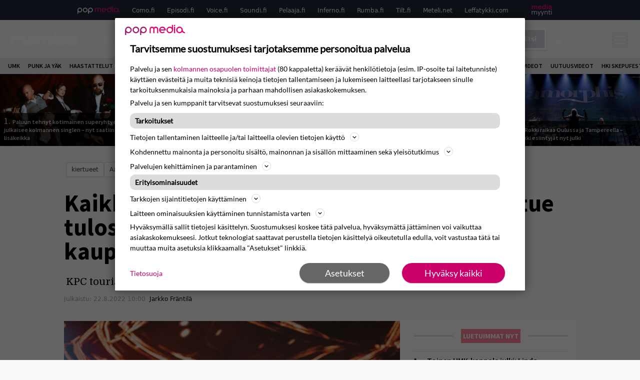

--- FILE ---
content_type: text/html; charset=UTF-8
request_url: https://www.rumba.fi/uutiset/kaikkien-aikojen-kotimaisten-artistien-kiertue-tulossa-kymmenen-esiintyjaa-viidessa-kaupungissa/
body_size: 27965
content:
<!doctype html>
<html lang="fi">
<head>
	<meta charset="UTF-8">
	<meta name="viewport" content="width=device-width, initial-scale=1">
	<link rel="profile" href="https://gmpg.org/xfn/11">
	<link rel="apple-touch-icon" sizes="180x180" href="/apple-touch-icon.png">
	<link rel="icon" type="image/png" sizes="32x32" href="/favicon-32x32.png">
	<link rel="icon" type="image/png" sizes="16x16" href="/favicon-16x16.png">
	<link rel="manifest" href="/site.webmanifest">
	<link rel="mask-icon" href="/safari-pinned-tab.svg" color="#5bbad5">
	<meta name="msapplication-TileColor" content="#da532c">
	<meta name="theme-color" content="#ffffff">

	<link href="https://www.rumba.fi/wp-content/cache/perfmatters/www.rumba.fi/fonts/29a59a602e57.google-fonts.min.css" rel="stylesheet">

	<script src="https://www.rumba.fi/wp-content/themes/popmedia2030/assets/js/gravito-stub.js"></script>
	<script src="https://www.rumba.fi/wp-content/themes/popmedia2030/assets/js/gravito.js" async></script>
	<script>
		// Listen for the DOMContentLoaded event on the document
		document.addEventListener('DOMContentLoaded', function() {
			// Create a script element
			var script = document.createElement('script');

			// Set the source of the script to the Gravito SDK
			script.src = 'https://cdn.gravito.net/sdkv2/latest/sdk.js';

			// Define what to do once the script has loaded
			script.onload = function() {
				// Check if window.gravito and its init method are available
				if (window.gravito && typeof window.gravito.init === 'function') {
					// Your code to run after the script loads
					window.gravito.init("tcfCMP");
				} else {
					console.error('Gravito is not initialized properly.');
				}
			};

			// Append the script element to the head of the document
			document.head.appendChild(script);
		});

	</script>
	
	<meta name='robots' content='index, follow, max-image-preview:large, max-snippet:-1, max-video-preview:-1' />
	<style>img:is([sizes="auto" i], [sizes^="auto," i]) { contain-intrinsic-size: 3000px 1500px }</style>
	<link rel='preconnect' href='https://securepubads.g.doubleclick.net' >
<link rel='preconnect' href='https://experience-eu.piano.io' >
<link rel='preconnect' href='https://cdn.gravito.net' >
<link rel='dns-prefetch' href='//code.piano.io'>
<link rel='dns-prefetch' href='//cdn.cxense.com'>
<link rel='dns-prefetch' href='//popmedia-cdn.relevant-digital.com'>
<link rel='dns-prefetch' href='//cdn.gravito.net'>

	<!-- This site is optimized with the Yoast SEO Premium plugin v25.8 (Yoast SEO v26.7) - https://yoast.com/wordpress/plugins/seo/ -->
	<title>Kaikkien aikojen kotimaisten artistien kiertue tulossa? Kymmenen esiintyjää viidessä kaupungissa - Rumba.fi</title><link rel="preload" href="https://www.rumba.fi/wp-content/uploads/2025/09/rickyRTBBJS-2025-01-kuva-Ira-Aaltonen-256x144.jpg" as="image" fetchpriority="high"><link rel="preload" href="https://www.rumba.fi/wp-content/uploads/2023/07/soen-256x144.jpg" as="image" fetchpriority="high"><link rel="preload" href="https://www.rumba.fi/wp-content/cache/perfmatters/www.rumba.fi/minify/c0c718579026.main.prod.min.css?ver=1.0.11" as="style" onload="this.rel='stylesheet';this.removeAttribute('onload');"><link rel="preload" href="https://www.rumba.fi/wp-content/cache/perfmatters/www.rumba.fi/minify/13bd6723363d.style.min.css?ver=1.0.6" as="style" onload="this.rel='stylesheet';this.removeAttribute('onload');"><link rel="preload" href="https://www.rumba.fi/wp-content/cache/perfmatters/www.rumba.fi/fonts/L0x8DFMnlVwD4h3hu_qnZypEiw.woff2" as="font" type="font/woff2" crossorigin><link rel="preload" href="https://www.rumba.fi/wp-content/cache/perfmatters/www.rumba.fi/fonts/6xK3dSBYKcSV-LCoeQqfX1RYOo3qOK7lujVj9w.woff2" as="font" type="font/woff2" crossorigin><link rel="preload" href="https://www.rumba.fi/wp-content/cache/perfmatters/www.rumba.fi/fonts/6xKydSBYKcSV-LCoeQqfX1RYOo3i54rwlxdu3cOWxw.woff2" as="font" type="font/woff2" crossorigin><link rel="preload" href="https://www.rumba.fi/wp-content/cache/perfmatters/www.rumba.fi/fonts/6xKydSBYKcSV-LCoeQqfX1RYOo3ig4vwlxdu3cOWxw.woff2" as="font" type="font/woff2" crossorigin><link rel="preload" href="https://www.rumba.fi/wp-content/cache/perfmatters/www.rumba.fi/fonts/29a59a602e57.google-fonts.min.css" as="style" onload="this.rel='stylesheet';this.removeAttribute('onload');">
	<meta name="description" content="KPC touria juhlitaan loppuvuodesta." />
	<link rel="canonical" href="https://www.rumba.fi/uutiset/kaikkien-aikojen-kotimaisten-artistien-kiertue-tulossa-kymmenen-esiintyjaa-viidessa-kaupungissa/" />
	<meta property="og:locale" content="fi_FI" />
	<meta property="og:type" content="article" />
	<meta property="og:title" content="Kaikkien aikojen kotimaisten artistien kiertue tulossa? Kymmenen esiintyjää viidessä kaupungissa" />
	<meta property="og:description" content="KPC Tour levittäytyy loppuvuodesta viiteen kaupunkiin. KPC perustettiin Jyväskylän Kortepohjassa Rekamin, Aren ja Gettomasan toimesta 2013. Sittemmin se on jatkanut julkaisu- ja kollektiivitoimintaa kotikaupungistaan käsin jo miltei kymmenen vuoden ajan. Jyväskylän, Tampereen, Turun, Helsingin ja Oulun läpi kulkeva kiertue kasaa lavalle KPC:n kärkihahmot Gettomasan, Aren, Krison, Rekamin, Lyttän, Tohtori Getton, Axel Kalan, Pyrythekidin, Aaro630:n sekä [&hellip;]" />
	<meta property="og:url" content="https://www.rumba.fi/uutiset/kaikkien-aikojen-kotimaisten-artistien-kiertue-tulossa-kymmenen-esiintyjaa-viidessa-kaupungissa/" />
	<meta property="og:site_name" content="Rumba.fi" />
	<meta property="article:publisher" content="https://www.facebook.com/rumbafi/" />
	<meta property="og:image" content="https://www.rumba.fi/wp-content/uploads/2022/08/Flow_2022_camilla_hanhirova_Gettomasa-3-scaled.jpg" />
	<meta property="og:image:width" content="4317" />
	<meta property="og:image:height" content="2878" />
	<meta property="og:image:type" content="image/jpeg" />
	<meta name="twitter:label1" content="Arvioitu lukuaika" />
	<meta name="twitter:data1" content="1 minuutti" />
	<script type="application/ld+json" class="yoast-schema-graph">{"@context":"https://schema.org","@graph":[{"@type":"NewsArticle","@id":"https://www.rumba.fi/uutiset/kaikkien-aikojen-kotimaisten-artistien-kiertue-tulossa-kymmenen-esiintyjaa-viidessa-kaupungissa/#article","isPartOf":{"@id":"https://www.rumba.fi/uutiset/kaikkien-aikojen-kotimaisten-artistien-kiertue-tulossa-kymmenen-esiintyjaa-viidessa-kaupungissa/"},"author":{"name":"Jarkko Fräntilä","@id":"https://www.rumba.fi/#/schema/person/a5c5adeee4c10b3116f75659441ff453"},"headline":"Kaikkien aikojen kotimaisten artistien kiertue tulossa? Kymmenen esiintyjää viidessä kaupungissa","datePublished":"2022-08-22T07:00:45+00:00","mainEntityOfPage":{"@id":"https://www.rumba.fi/uutiset/kaikkien-aikojen-kotimaisten-artistien-kiertue-tulossa-kymmenen-esiintyjaa-viidessa-kaupungissa/"},"wordCount":134,"image":{"@id":"https://www.rumba.fi/uutiset/kaikkien-aikojen-kotimaisten-artistien-kiertue-tulossa-kymmenen-esiintyjaa-viidessa-kaupungissa/#primaryimage"},"thumbnailUrl":"https://www.rumba.fi/wp-content/uploads/2022/08/Flow_2022_camilla_hanhirova_Gettomasa-3-scaled.jpg","articleSection":["Uncategorized"],"inLanguage":"fi","copyrightYear":"2022","copyrightHolder":{"@id":"https://www.rumba.fi/#organization"}},{"@type":"WebPage","@id":"https://www.rumba.fi/uutiset/kaikkien-aikojen-kotimaisten-artistien-kiertue-tulossa-kymmenen-esiintyjaa-viidessa-kaupungissa/","url":"https://www.rumba.fi/uutiset/kaikkien-aikojen-kotimaisten-artistien-kiertue-tulossa-kymmenen-esiintyjaa-viidessa-kaupungissa/","name":"Kaikkien aikojen kotimaisten artistien kiertue tulossa? Kymmenen esiintyjää viidessä kaupungissa - Rumba.fi","isPartOf":{"@id":"https://www.rumba.fi/#website"},"primaryImageOfPage":{"@id":"https://www.rumba.fi/uutiset/kaikkien-aikojen-kotimaisten-artistien-kiertue-tulossa-kymmenen-esiintyjaa-viidessa-kaupungissa/#primaryimage"},"image":{"@id":"https://www.rumba.fi/uutiset/kaikkien-aikojen-kotimaisten-artistien-kiertue-tulossa-kymmenen-esiintyjaa-viidessa-kaupungissa/#primaryimage"},"thumbnailUrl":"https://www.rumba.fi/wp-content/uploads/2022/08/Flow_2022_camilla_hanhirova_Gettomasa-3-scaled.jpg","datePublished":"2022-08-22T07:00:45+00:00","breadcrumb":{"@id":"https://www.rumba.fi/uutiset/kaikkien-aikojen-kotimaisten-artistien-kiertue-tulossa-kymmenen-esiintyjaa-viidessa-kaupungissa/#breadcrumb"},"inLanguage":"fi","potentialAction":[{"@type":"ReadAction","target":["https://www.rumba.fi/uutiset/kaikkien-aikojen-kotimaisten-artistien-kiertue-tulossa-kymmenen-esiintyjaa-viidessa-kaupungissa/"]}]},{"@type":"ImageObject","inLanguage":"fi","@id":"https://www.rumba.fi/uutiset/kaikkien-aikojen-kotimaisten-artistien-kiertue-tulossa-kymmenen-esiintyjaa-viidessa-kaupungissa/#primaryimage","url":"https://www.rumba.fi/wp-content/uploads/2022/08/Flow_2022_camilla_hanhirova_Gettomasa-3-scaled.jpg","contentUrl":"https://www.rumba.fi/wp-content/uploads/2022/08/Flow_2022_camilla_hanhirova_Gettomasa-3-scaled.jpg","width":4317,"height":2878,"caption":"Gettomasa Flow'ssa 2022."},{"@type":"BreadcrumbList","@id":"https://www.rumba.fi/uutiset/kaikkien-aikojen-kotimaisten-artistien-kiertue-tulossa-kymmenen-esiintyjaa-viidessa-kaupungissa/#breadcrumb","itemListElement":[{"@type":"ListItem","position":1,"name":"Rumba","item":"https://www.rumba.fi/"},{"@type":"ListItem","position":2,"name":"Uutiset","item":"https://www.rumba.fi/uutiset/"},{"@type":"ListItem","position":3,"name":"Kaikkien aikojen kotimaisten artistien kiertue tulossa? Kymmenen esiintyjää viidessä kaupungissa"}]},{"@type":"WebSite","@id":"https://www.rumba.fi/#website","url":"https://www.rumba.fi/","name":"Rumba.fi","description":"Vältä huonoa musiikkia!","potentialAction":[{"@type":"SearchAction","target":{"@type":"EntryPoint","urlTemplate":"https://www.rumba.fi/?s={search_term_string}"},"query-input":{"@type":"PropertyValueSpecification","valueRequired":true,"valueName":"search_term_string"}}],"inLanguage":"fi"},{"@type":"Person","@id":"https://www.rumba.fi/#/schema/person/a5c5adeee4c10b3116f75659441ff453","name":"Jarkko Fräntilä","image":{"@type":"ImageObject","inLanguage":"fi","@id":"https://www.rumba.fi/#/schema/person/image/","url":"https://secure.gravatar.com/avatar/88c93fb5bc5617f702167a161ca87105005fa04a6cc28b821f2a3f7dcfaa1d59?s=96&d=blank&r=x","contentUrl":"https://secure.gravatar.com/avatar/88c93fb5bc5617f702167a161ca87105005fa04a6cc28b821f2a3f7dcfaa1d59?s=96&d=blank&r=x","caption":"Jarkko Fräntilä"},"sameAs":["https://www.facebook.com/jarkko.frantila","https://fi.linkedin.com/in/jarkko-fräntilä-7680881b","https://x.com/Jarkko_Frantila"],"jobTitle":"Toimittaja","worksFor":"Pop Media Oy","url":"https://www.rumba.fi/author/jarkkofrantila/"}]}</script>
	<!-- / Yoast SEO Premium plugin. -->



<meta property="article:published_time" content="2022-08-22T10:00:45+03:00" />
<link rel='dns-prefetch' href='//cdn.parsely.com' />
<link rel='dns-prefetch' href='//v0.wordpress.com' />
<style id='wp-parsely-recommendations-style-inline-css'>
.parsely-recommendations-list-title{font-size:1.2em}.parsely-recommendations-list{list-style:none;padding:unset}.parsely-recommendations-cardbody{overflow:hidden;padding:.8em;text-overflow:ellipsis;white-space:nowrap}.parsely-recommendations-cardmedia{padding:.8em .8em 0}

</style>
<style id='jetpack-sharing-buttons-style-inline-css'>
.jetpack-sharing-buttons__services-list{display:flex;flex-direction:row;flex-wrap:wrap;gap:0;list-style-type:none;margin:5px;padding:0}.jetpack-sharing-buttons__services-list.has-small-icon-size{font-size:12px}.jetpack-sharing-buttons__services-list.has-normal-icon-size{font-size:16px}.jetpack-sharing-buttons__services-list.has-large-icon-size{font-size:24px}.jetpack-sharing-buttons__services-list.has-huge-icon-size{font-size:36px}@media print{.jetpack-sharing-buttons__services-list{display:none!important}}.editor-styles-wrapper .wp-block-jetpack-sharing-buttons{gap:0;padding-inline-start:0}ul.jetpack-sharing-buttons__services-list.has-background{padding:1.25em 2.375em}
</style>
<link rel='stylesheet' id='ep_general_styles-css' href='https://www.rumba.fi/wp-content/plugins/elasticpress/dist/css/general-styles.css?ver=66295efe92a630617c00' media='all' />
<link rel="stylesheet" id="popmedia2030-style-css" href="https://www.rumba.fi/wp-content/cache/perfmatters/www.rumba.fi/minify/13bd6723363d.style.min.css?ver=1.0.6" media="all">
<link rel="stylesheet" id="tailwind-css" href="https://www.rumba.fi/wp-content/cache/perfmatters/www.rumba.fi/minify/c0c718579026.main.prod.min.css?ver=1.0.11" media="all">
<link rel="alternate" title="oEmbed (JSON)" type="application/json+oembed" href="https://www.rumba.fi/wp-json/oembed/1.0/embed?url=https%3A%2F%2Fwww.rumba.fi%2Fuutiset%2Fkaikkien-aikojen-kotimaisten-artistien-kiertue-tulossa-kymmenen-esiintyjaa-viidessa-kaupungissa%2F" />
<link rel="alternate" title="oEmbed (XML)" type="text/xml+oembed" href="https://www.rumba.fi/wp-json/oembed/1.0/embed?url=https%3A%2F%2Fwww.rumba.fi%2Fuutiset%2Fkaikkien-aikojen-kotimaisten-artistien-kiertue-tulossa-kymmenen-esiintyjaa-viidessa-kaupungissa%2F&#038;format=xml" />
<script async id="ebx" src="//applets.ebxcdn.com/ebx.js"></script><script type="application/ld+json" class="wp-parsely-metadata">{"@context":"https:\/\/schema.org","@type":"NewsArticle","headline":"Kaikkien aikojen kotimaisten artistien kiertue tulossa? Kymmenen esiintyj\u00e4\u00e4 viidess\u00e4 kaupungissa","url":"https:\/\/www.rumba.fi\/uutiset\/kaikkien-aikojen-kotimaisten-artistien-kiertue-tulossa-kymmenen-esiintyjaa-viidessa-kaupungissa\/","mainEntityOfPage":{"@type":"WebPage","@id":"https:\/\/www.rumba.fi\/uutiset\/kaikkien-aikojen-kotimaisten-artistien-kiertue-tulossa-kymmenen-esiintyjaa-viidessa-kaupungissa\/"},"thumbnailUrl":"https:\/\/www.rumba.fi\/wp-content\/uploads\/2022\/08\/Flow_2022_camilla_hanhirova_Gettomasa-3-120x68.jpg","image":{"@type":"ImageObject","url":"https:\/\/www.rumba.fi\/wp-content\/uploads\/2022\/08\/Flow_2022_camilla_hanhirova_Gettomasa-3-scaled.jpg"},"articleSection":"Luettavaa","author":[{"@type":"Person","name":"Jarkko Fr\u00e4ntil\u00e4","url":"https:\/\/www.rumba.fi\/author\/jarkkofrantila\/"}],"creator":["Jarkko Fr\u00e4ntil\u00e4"],"publisher":{"@type":"NewsMediaOrganization","name":"Rumba.fi","logo":{"@type":"ImageObject","url":"https:\/\/www.rumba.fi\/android-chrome-512x512.png"},"url":"https:\/\/www.rumba.fi","sameAs":["https:\/\/fi.wikipedia.org\/wiki\/Rumba_(lehti)","https:\/\/www.facebook.com\/rumbafi","https:\/\/www.instagram.com\/rumbalehti\/"],"publishingPrinciples":"https:\/\/www.rumba.fi\/toimituslinja-ja-julkaisuperiaatteet\/","contactPoint":[{"@type":"ContactPoint","contactType":"newsroom","url":"https:\/\/www.rumba.fi\/palaute\/","email":"rumba@popmedia.fi","areaServed":["FI"],"availableLanguage":["fi","en"]}]},"keywords":["kiertueet"],"dateCreated":"2022-08-22T07:00:45Z","datePublished":"2022-08-22T07:00:45Z","dateModified":"2022-08-22T07:00:45Z","inLanguage":"fi","isAccessibleForFree":true,"sourceOrganization":{"@type":"NewsMediaOrganization","name":"Pop Media Oy","url":"https:\/\/www.popmedia.fi"},"metadata":{"url":"https:\/\/www.rumba.fi\/wp-content\/uploads\/2022\/08\/Flow_2022_camilla_hanhirova_Gettomasa-3-256x144.jpg"}}</script><link rel="preload" as="image" fetchpriority="high" href="https://www.rumba.fi/wp-content/uploads/2022/08/Flow_2022_camilla_hanhirova_Gettomasa-3-648x432.jpg" imagesrcset="" imagesizes="(max-width: 768px) 100vw, 648px"><noscript><style>.perfmatters-lazy[data-src]{display:none !important;}</style></noscript><style>.perfmatters-lazy-youtube{position:relative;width:100%;max-width:100%;height:0;padding-bottom:56.23%;overflow:hidden}.perfmatters-lazy-youtube img{position:absolute;top:0;right:0;bottom:0;left:0;display:block;width:100%;max-width:100%;height:auto;margin:auto;border:none;cursor:pointer;transition:.5s all;-webkit-transition:.5s all;-moz-transition:.5s all}.perfmatters-lazy-youtube img:hover{-webkit-filter:brightness(75%)}.perfmatters-lazy-youtube .play{position:absolute;top:50%;left:50%;right:auto;width:68px;height:48px;margin-left:-34px;margin-top:-24px;background:url(https://www.rumba.fi/wp-content/plugins/perfmatters/img/youtube.svg) no-repeat;background-position:center;background-size:cover;pointer-events:none;filter:grayscale(1)}.perfmatters-lazy-youtube:hover .play{filter:grayscale(0)}.perfmatters-lazy-youtube iframe{position:absolute;top:0;left:0;width:100%;height:100%;z-index:99}</style>
	
		<script>
			document.cookie = "__adblocker=; expires=Thu, 01 Jan 1970 00:00:00 GMT; path=/";
			var setNptTechAdblockerCookie = function(adblocker) {
				var d = new Date();
				d.setTime(d.getTime() + 60 * 5 * 1000);
				document.cookie = "__adblocker=" + (adblocker ? "true" : "false") + "; expires=" + d.toUTCString() + "; path=/";
			};
			var script = document.createElement("script");
			script.setAttribute("async", true);
			script.setAttribute("src", "//www.npttech.com/advertising.js");
			script.setAttribute("onerror", "setNptTechAdblockerCookie(true);");
			document.getElementsByTagName("head")[0].appendChild(script);
		</script>

	
		<script type='text/javascript'>
			var cX = window.cX = window.cX || {
            options: { tcf20: true } }; cX.callQueue = cX.callQueue || [];
		cX.callQueue.push(['getUserSegmentIds', {persistedQueryId: "7ef7b8892343d15d4ec963acf7cc3ce8d5e50c48", callback: function(segments) {
		if(typeof window.localStorage === 'object' && typeof window.localStorage.getItem === 'function') {
			localStorage.setItem("cxSegments", segments.join(","));
		}
		}}]);
		
		function getUserSegmentIdsLocal() {
		var segments = [];
		if(typeof window.localStorage === 'object' && typeof window.localStorage.getItem === 'function' && localStorage.getItem("cxSegments") !== null && localStorage.getItem("cxSegments").length>0) {
			segments = localStorage.getItem("cxSegments").split(',');
		}
		return segments;
		}
		</script>

	<script async src="https://securepubads.g.doubleclick.net/tag/js/gpt.js"></script>
	<script async src="https://popmedia-cdn.relevant-digital.com/static/tags/637735c3535a995767bd39e3.js"></script>
	<script>	
		function loadAds() {
			window.relevantDigital = window.relevantDigital || {};
			relevantDigital.cmd = relevantDigital.cmd || [];
			relevantDigital.cmd.push(function() {
				relevantDigital.loadPrebid({
					configId: '63773b88365cb531d7bfb649', //Como config id
					delayedAdserverLoading: true,
					manageAdserver: true,	
					collapseEmptyDivs: true,
					collapseBeforeAdFetch: false,
					noGpt: true, //set to true when gpt is present on page. 
					allowedDivIds: null, // set to an array to only load certain <div>s, example - ["divId1", "divId2"]
					
				});
			});
		}

			function deviceHandler() {
			var type = window.innerWidth < 980 ? 'mobile' : 'desktop';
			["data-lazy-" + type + "-ad-unit-id", "data-" + type + "-ad-unit-id"].forEach(function(attr) {
				Array.from(document.querySelectorAll("["+ attr + "]")).forEach(function (elm){
					elm.setAttribute(attr.replace(type + "-", ""), elm.getAttribute(attr));
				});
			});
			}
		</script>

		<script async='async' src='https://functions.adnami.io/api/macro/adsm.macro.rumba.fi.js'></script>


	

	<!-- piano composer staging
	<script>(function(src){var a=document.createElement("script");a.type="text/javascript";a.async=true;a.src=src;var b=document.getElementsByTagName("script")[0];b.parentNode.insertBefore(a,b)})("https://sandbox.tinypass.com/xbuilder/experience/load?aid=hfXGf0PKsu");</script>
 	-->
	<!-- piano composer production --> 
	<script>(function(src){var a=document.createElement("script");a.type="text/javascript";a.async=true;a.src=src;var b=document.getElementsByTagName("script")[0];b.parentNode.insertBefore(a,b)})("https://experience-eu.piano.io/xbuilder/experience/load?aid=uHByA1gNpe");</script>

	<!-- piano -->
			<script>

	// initialize tp
	tp = window["tp"] || [];

	tp.push(["init", function() {

	// The content published date GMT
	tp.push(["setContentCreated", "2022-08-22 10:00:45"]);
	// The content author
	tp.push(["setContentAuthor", "Jarkko Fräntilä"]);
	// The content tags
	
	var tags = [];
			tags.push("kiertueet");
		tp.push(["setTags", tags]);
		// If the content is native advertising
	tp.push(["setContentIsNative", false]);

	}]);
	</script>
	
</head>

<body class="wp-singular uutiset-template-default single single-uutiset postid-111806 wp-theme-popmedia2030 bg-gray-50 no-sidebar">


<div id="page" class="site">

	<header id="masthead" class="site-header">
		<div class="site-branding">

			<nav id="site-navigation" class="main-navigation" x-data="menuNavigation">
	<!-- pop media navbar -->
    <div class="flex flex-wrap hidden md:inline lg:inline">
        <section class="relative mx-auto">
			<nav class="flex justify-between bg-gray-800 text-white">
				<div class="px-2 xl:px-12 py-2 flex w-full items-center popbar">
				<ul class="hidden md:flex px-2 mx-auto text-xs space-x-6">
					<li><a class="hover:text-gray-200" href="https://www.popmedia.fi" target="_blank"><svg xmlns="http://www.w3.org/2000/svg" id="Layer_1" data-name="Layer 1" viewBox="0 0 694.24 117.39">
  <defs>
    <style>
      .cls-1{fill:#de0076;}.cls-2{fill:#a71b71;}
    </style>
    <title>Popmedia.fi</title>
  </defs>
  <path d="M471.4 58.69a38 38 0 1 0-11.11 26.79l-9.19-9.19a24.92 24.92 0 0 1-41.73-11.1h61.45a38 38 0 0 0 .58-6.5zm-62-6.5a24.94 24.94 0 0 1 48.16 0z" class="cls-1"/>
  <path d="M125.17 96.64a37.94 37.94 0 1 1 37.94-37.94 38 38 0 0 1-37.94 37.94zm0-62.89a24.94 24.94 0 1 0 24.94 24.94 25 25 0 0 0-24.94-24.94zM37.94 20.75A38 38 0 0 0 0 58.69v58.69h13V87.25a37.93 37.93 0 1 0 24.94-66.5zm0 62.89a24.94 24.94 0 1 1 24.95-24.95 25 25 0 0 1-24.95 24.95zM212.39 20.75a38 38 0 0 0-37.94 37.94v58.69h13V87.25a37.93 37.93 0 1 0 24.94-66.5zm0 62.89a24.94 24.94 0 1 1 24.94-24.94 25 25 0 0 1-24.94 24.94z" class="cls-2"/>
  <path d="M556.58 0h-13v30.14a37.92 37.92 0 1 0 13 28.56zm-37.94 83.64a24.94 24.94 0 1 1 24.94-24.94 25 25 0 0 1-24.94 24.94zM384.17 48.9A28.21 28.21 0 0 0 334.23 31a28.15 28.15 0 0 0-49.85 17.9v47.74h13V48.92a15.17 15.17 0 0 1 30.33 0v47.72h13V48.92a15.23 15.23 0 0 1 30.45 0v47.72h13V48.9zM568.92 20.75h13v75.89h-13zM568.92 0h13v13h-13zM669.3 58.69a38 38 0 1 0-6.5 21.22 37.94 37.94 0 0 0 31.45 16.73v-13a25 25 0 0 1-24.95-24.95zm-37.95 24.94a24.94 24.94 0 1 1 24.94-24.94 25 25 0 0 1-24.94 24.94z" class="cls-1"/>
</svg>
</a></li>
					<li><a class="hover:text-gray-200 top-1 relative align-middle" href="https://www.como.fi" target="_blank" title="Kotimaan viihde Comossa">Como.fi</a></li>
					<li><a class="hover:text-gray-200 top-1 relative align-middle" href="https://www.episodi.fi" target="_blank" title="Elokuvat ja tv-sarjat Episodista">Episodi.fi</a></li>
					<li><a class="hover:text-gray-200 top-1 relative align-middle" href="https://www.voice.fi" target="_blank" title="Voice - kotimaan uutiset">Voice.fi</a></li>
					<li><a class="hover:text-gray-200 top-1 relative align-middle" href="https://www.soundi.fi" target="_blank" title="Soundi">Soundi.fi</a></li>
					<li><a class="hover:text-gray-200 top-1 relative align-middle" href="https://www.pelaaja.fi" target="_blank" title="Suomen paras pelimedia Pelaaja">Pelaaja.fi</a></li>
					<li><a class="hover:text-gray-200 top-1 relative align-middle" href="https://www.inferno.fi" target="_blank" title="Inferno">Inferno.fi</a></li>
					<li><a class="hover:text-gray-200 top-1 relative align-middle" href="https://www.rumba.fi" target="_blank" title="Rumba">Rumba.fi</a></li>
					<li><a class="hover:text-gray-200 top-1 relative align-middle" href="https://www.tilt.fi" target="_blank" title="Tilt">Tilt.fi</a></li>
					<li><a class="hover:text-gray-200 top-1 relative align-middle" href="https://www.meteli.net" target="_blank" title="Keikat tänään Metelistä">Meteli.net</a></li>
					<li><a class="hover:text-gray-200 top-1 relative align-middle" href="https://www.leffatykki.com" target="_blank" title="Parhaat elokuvat ja sarjat Leffatykistä">Leffatykki.com</a></li>
					<li><a class="hover:text-gray-200" href="https://popmedia.ocast.com/fi/" target="_blank"><svg id="Layer_1" data-name="Layer 1" xmlns="http://www.w3.org/2000/svg" viewBox="0 0 258.7 154.6"><defs><style>.cls-1{fill:#d17;}.cls-2{fill:#fff;}</style></defs><title>mediamyynti</title><path class="cls-1" d="M58.5,67.29V43.43c0-3.5-.09-7.44-1.44-10.14C55.9,31,53.65,30,50.78,30a11.68,11.68,0,0,0-9.24,5.38A64.82,64.82,0,0,1,42,42.8v24.5H29.25V43.43c0-3.5,0-7.54-1.44-10.23C26.65,31,24.49,30,21.8,30c-3.14,0-6.73,2-9.06,4.66V67.29H0V20.1H11l.9,5.74A17.45,17.45,0,0,1,25.57,19a15.4,15.4,0,0,1,13.37,7.9A18.32,18.32,0,0,1,54.64,19,15.6,15.6,0,0,1,67,25.12C70.7,29.88,71.24,36,71.24,42.8v24.5Z"/><path class="cls-1" d="M93,46.84c.89,6.46,5.11,11.31,11.84,11.31,6.1,0,9.24-2.51,12.29-7l8.34,5.65c-5.38,7.81-11.39,11.58-21.53,11.58-14.26,0-23.86-10-23.86-24.14S90.49,19,104,19c13.1,0,22.79,9.24,22.79,21.8a34.28,34.28,0,0,1-.63,6Zm20.81-8.7c-.27-5.65-4.22-9.15-9.42-9.15-6.1,0-9.42,3.86-10.77,9.15Z"/><path class="cls-1" d="M170.46,67.29l-1.08-5.83c-3.32,5.21-9.69,6.91-14.53,6.91-12.47,0-22-11.13-22-24.85C132.87,30.24,142.2,19,155,19c4.49,0,10.14,1.61,13.73,5.65V0h12.74V67.29Zm-1.7-32.21A13.74,13.74,0,0,0,157.81,30c-8.16,0-11.93,7.27-11.93,13.91,0,6.91,4.49,13.55,11.76,13.55a12.36,12.36,0,0,0,11.13-6.19Z"/><path class="cls-1" d="M193.91,13.55V2.69h12.74V13.55Zm0,53.75V20.1h12.74v47.2Z"/><path class="cls-1" d="M247.67,67.29l-1-4c-3.05,3.77-7.81,5.11-12.83,5.11-8.79,0-17-5.29-17-15,0-11.58,10.77-15.25,20.55-15.25a42.2,42.2,0,0,1,8.53,1V38.4c0-5.92-2.43-9.51-9.33-9.51-5.38,0-10.14,2-14.26,4.13L219,23.87A47.16,47.16,0,0,1,239.23,19c13.1,0,19.47,7.63,19.47,19.92V67.29ZM246,46.75a29.64,29.64,0,0,0-6.46-.81c-4.66,0-10.14,1.71-10.14,7.27,0,4.13,3.41,6.28,7.18,6.28a13.88,13.88,0,0,0,9.42-4Z"/><path class="cls-2" d="M7.31,90.8v7.72c3.5-5.83,8.88-8.79,14.63-8.79,7.36,0,11.66,3.32,13.82,9.06,5.56-7.09,10-9.06,15.43-9.06,11.66,0,16.42,7.44,16.42,21.17v23.69H61.5v-22.7c0-8.35-1.88-16.6-10.59-16.6-5.21,0-10.5,3.5-13.82,9.15a46.24,46.24,0,0,1,.36,6.28v23.87h-6.1v-22.7c0-8.26-1.52-16.6-10.32-16.6-5.56,0-10.86,4.66-13.73,10.23v29.07H1.21V90.8Z"/><path class="cls-2" d="M82.9,90.8l12.38,37.06L108.48,90.8H115L91.25,154.6,86,152.54l5.83-15.8L76.26,90.8Z"/><path class="cls-2" d="M125.19,90.8l12.38,37.06L150.76,90.8h6.55l-23.78,63.8-5.21-2.06,5.83-15.8L118.55,90.8Z"/><path class="cls-2" d="M172.67,90.8v7.72a17.3,17.3,0,0,1,15.61-8.79c12.47,0,16.51,8,16.51,21.17v23.69h-6.1v-22.7c0-8.26-1.53-16.6-11.31-16.6-6.55,0-11.85,4.66-14.72,10.23v29.07h-6.1V90.8Z"/><path class="cls-2" d="M227.53,96.37V120.5c0,7.89,2.69,9.33,6.73,9.33a16.25,16.25,0,0,0,5.38-1.17l1.53,4.84a14.77,14.77,0,0,1-7,1.88c-8.53,0-12.74-5.11-12.74-14.18V96.37h-6.19V90.8h6.19V79.86h6.1V90.8h12.74v5.56Z"/><path class="cls-2" d="M250.78,81V72.59h6.1V81Zm0,53.57V90.8h6.1v43.79Z"/></svg></a></li>
				</ul>
				</div>
			</nav>
        
        </section>
    </div>
    <!-- site main navbar -->
    <div class="flex flex-wrap">
		<section class="relative w-full">
			<nav class="flex justify-between bg-gradient-to-b from-tilt-light to-tilt-dark text-white">
				<div class="px-5 xl:px-12 py-4 flex w-full items-center">
                    <div class="logo w-40">
                        <a href="/" title="como" class="block"><svg id="Layer_1" data-name="Layer 1" xmlns="http://www.w3.org/2000/svg" viewBox="0 0 481.02 101.9"><title>Rumba.fi</title><path class="cls-1" d="M32.52 30.52c1-4.7 9.84-9.89 17.07-9.89H61.3c13.81 0 20.86 10.94 20.86 23.41v14.31H49.59V50.7c0-6.68-4.94-6.7-6.24-6.7h-4.58s-6.24-.51-6.25 6.63v50.06H0V21.87h32.51v8.68zM128.13 101.57h20c13.81 0 20.86-10.94 20.86-23.41V21.87h-32.53V71.5c0 6.68-4.94 6.7-6.24 6.7h-4.56c-1.3 0-6.24 0-6.24-6.7V21.87H86.84v56.31c0 12.47 7 23.41 20.86 23.41h20.43zM256.84 49.87v50.8h-32.6v-49.9c0-6.68-4.94-6.7-6.24-6.7h-4.58s-6.2-.5-6.24 6.59v50.1h-32.53V21.87h32.51v8.6c.91-5 9.13-9.78 17.06-9.78h11.72c8.21 0 14 3.83 17.36 9.56 1.11-4.94 9.2-9.55 17-9.55h15.25c13.81 0 20.86 10.94 20.86 23.41v56.57h-32.57V50.77c0-6.68-4.94-6.7-6.24-6.7h-4.56a5.78 5.78 0 0 0-6.2 5.34v.46zM344.56 71.92c0 7.1 6.25 6.55 6.25 6.55h4.58c1.3 0 6.24 0 6.24-6.7V50.63c0-6.68-4.94-6.7-6.24-6.7h-4.55s-6.23-.53-6.24 6.63v21.36zm0 20.26v8.43h-32.52V0h32.51v30.31c.9-5 9-9.75 17.14-9.75h11.65c13.81 0 20.86 10.94 20.86 23.41v34.5c0 12.47-7 23.41-20.86 23.41h-11.65c-8.53 0-16.25-4.32-17.13-9.66z"/><path class="cls-1" d="M344.56 71.92c0 7.1 6.25 6.55 6.25 6.55h4.58c1.3 0 6.24 0 6.24-6.7V50.63c0-6.68-4.94-6.7-6.24-6.7h-4.55s-6.23-.53-6.24 6.63v21.36zm0 20.26v8.43h-32.52V0h32.51v30.31c.9-5 9-9.75 17.14-9.75h11.65c13.81 0 20.86 10.94 20.86 23.41v34.5c0 12.47-7 23.41-20.86 23.41h-11.65c-8.53 0-16.25-4.32-17.13-9.66zM431.43 58.04v13.83c0 6.68 4.94 6.7 6.24 6.7h4.58s6.21.5 6.26-6.58V50.42c-.14-6.92-6.26-6.42-6.26-6.42h-4.58c-1.3 0-6.24 0-6.24 6.7v7.35zm17.08 34.19c-.91 5.34-8.6 9.67-17.14 9.67h-11.65c-13.81-.03-20.88-10.94-20.88-23.41V44.01c0-12.47 7-23.41 20.86-23.41h11.65c8.12 0 16.18 4.75 17.14 9.8V22H481v78.68h-32.49v-8.44z"/><path class="cls-1" d="M431.43 58.04v13.83c0 6.68 4.94 6.7 6.24 6.7h4.58s6.21.5 6.26-6.58V50.42c-.14-6.92-6.26-6.42-6.26-6.42h-4.58c-1.3 0-6.24 0-6.24 6.7v7.35zm17.08 34.19c-.91 5.34-8.6 9.67-17.14 9.67h-11.65c-13.81-.03-20.88-10.94-20.88-23.41V44.01c0-12.47 7-23.41 20.86-23.41h11.65c8.12 0 16.18 4.75 17.14 9.8V22H481v78.68h-32.49v-8.44z"/></svg>
</a>
                    </div>
					<ul class="hidden lg:flex px-4 mx-auto font-bold font-montserrat uppercase font-heading text-md lg:text-lg space-x-6 pt-1">
                        <li><a class="hover:text-gray-200" href="/">Etusivu</a></li>
                        <li><a class="hover:text-gray-200" href="/uutiset/">Uutiset</a></li>
						<li><a class="hover:text-gray-200" href="/aiheet/haastattelut/">Haastattelut</a></li>
                        <li><a class="hover:text-gray-200" href="/arviot/">Arviot</a></li>
						<li><a class="hover:text-gray-200" href="/live/">Live</a></li>
						<li><a class="hover:text-gray-200" href="/osiot/mielipiteet/">Kolumnit</a></li>
                        <li><a class="hover:text-gray-200" href="/aiheet/podcastit/">Podcast</a></li>
						
					</ul>

					

					<div class="hidden lg:inline w-128">
						<div class="relative">
	<form id="searchform" method="get" action="https://www.rumba.fi/">
		<div class="bg-white shadow p-1 flex">
			<span class="w-auto flex justify-end items-center text-gray-500 p-2">
				<i class="material-icons text-xl"><svg xmlns="http://www.w3.org/2000/svg" class="h-5 w-5" viewBox="0 0 20 20"
						fill="currentColor">
						<path fill-rule="evenodd"
							d="M8 4a4 4 0 100 8 4 4 0 000-8zM2 8a6 6 0 1110.89 3.476l4.817 4.817a1 1 0 01-1.414 1.414l-4.816-4.816A6 6 0 012 8z"
							clip-rule="evenodd" />
					</svg></i>
			</span>
			<input x-ref="searchField" class="w-full p-2 text-gray-800 search-field text-sm border-0" name="s" type="text"
				placeholder="esim. Post Malone" value="">
			<button type="submit" class="bg-gray-300 hover:bg-gray-500 text-white p-2 pl-4 pr-4">
				<p class="font-semibold text-xs">Etsi</p>
			</button>
		</div>
	</form>
</div>





					</div>


					<div class="hidden lg:flex pt-1 pl-3 font-bold font-montserrat uppercase font-heading text-md lg:text-md flex">
						<svg xmlns="http://www.w3.org/2000/svg" viewBox="0 0 24 24" fill="currentColor" class="w-6 h-6">
							<path fill-rule="evenodd" d="M7.5 6a4.5 4.5 0 119 0 4.5 4.5 0 01-9 0zM3.751 20.105a8.25 8.25 0 0116.498 0 .75.75 0 01-.437.695A18.683 18.683 0 0112 22.5c-2.786 0-5.433-.608-7.812-1.7a.75.75 0 01-.437-.695z" clip-rule="evenodd" />
						</svg>
						<a href="javascript:void(0)" class="hidden w-128" id="pianoLogin">Kirjaudu</a>
						<div href="javascript:void(0)" class="hidden w-128" id="pianoUsername">
							<!-- <div class="bg-white hidden piano-submenu">
								<a href="javascript:void(0)" id="pianoLogout">Kirjaudu ulos</a>
							</div> -->
						</div>
					</div>
                    <style>
                        #pianoUsername {
                            position:relative;
                        }
	                    #pianoUsername:hover > .piano-submenu {
		                    display: block;
		                    position: absolute;
		                    right: 0;
		                    padding: 5px 5px;
		                    color: black;
		                    text-align: right;
		                    padding-left: 50px;
		                    border-radius: 2px;
	                    }
                    </style>
					
					<div class="lg:hidden inline absolute right-20 top-6">
						<button class="text-white z-20 hover:text-gray-500 mobile-search-button" @click="toggleSearch">
							<svg xmlns="http://www.w3.org/2000/svg" class="h-6 w-6" viewBox="0 0 20 20" fill="currentColor">
								<path fill-rule="evenodd" d="M8 4a4 4 0 100 8 4 4 0 000-8zM2 8a6 6 0 1110.89 3.476l4.817 4.817a1 1 0 01-1.414 1.414l-4.816-4.816A6 6 0 012 8z" clip-rule="evenodd" />
							</svg>
						</button>
					</div>
				</div>
				<div class="flex items-center pr-6">
					<button
						class="burger-button burger-icon"
						data-burger-state="off"
						@click="toggleMobileMenu"
						x-ref="burgerButton">
						<span class="burger-icon-wing burger-icon-wing--tl"></span>
						<span class="burger-icon-wing burger-icon-wing--tr"></span>
						<span class="burger-icon-wing burger-icon-wing--m"></span>
						<span class="burger-icon-wing burger-icon-wing--br"></span>
						<span class="burger-icon-wing burger-icon-wing--bl"></span>
					</button>
				</div>
			</nav>
		</section>
	</div>

	<section class="overflow-x-scroll lg:overflow-x-auto hide-scroll-bar bg-gray-200 w-full">
		<!-- navbar -->
		<nav class="px-2 py-2">

			<!-- Nav Links -->
			<ul class="flex px-2 font-semibold space-x-4 text-xs font-montserrat uppercase">
												<li class="flex-shrink-0">
									<a class="hover:text-gray-500" href="https://www.rumba.fi/aiheet/umk/">UMK</a>
								</li>
															<li class="flex-shrink-0">
									<a class="hover:text-gray-500" href="https://www.rumba.fi/aiheet/punk-ja-yak/">punk ja yäk</a>
								</li>
															<li class="flex-shrink-0">
									<a class="hover:text-gray-500" href="https://www.rumba.fi/aiheet/haastattelut/">Haastattelut</a>
								</li>
															<li class="flex-shrink-0">
									<a class="hover:text-gray-500" href="https://www.rumba.fi/aiheet/puistoblues/">Puistoblues</a>
								</li>
															<li class="flex-shrink-0">
									<a class="hover:text-gray-500" href="https://www.rumba.fi/aiheet/rokki-raikaa/">Rokki Raikaa</a>
								</li>
															<li class="flex-shrink-0">
									<a class="hover:text-gray-500" href="https://www.rumba.fi/aiheet/singlet/">Singlet</a>
								</li>
															<li class="flex-shrink-0">
									<a class="hover:text-gray-500" href="https://www.rumba.fi/aiheet/ignostot/">ignostot</a>
								</li>
															<li class="flex-shrink-0">
									<a class="hover:text-gray-500" href="https://www.rumba.fi/aiheet/keikat/">Keikat</a>
								</li>
															<li class="flex-shrink-0">
									<a class="hover:text-gray-500" href="https://www.rumba.fi/aiheet/uutuusbiisit/">uutuusbiisit</a>
								</li>
															<li class="flex-shrink-0">
									<a class="hover:text-gray-500" href="https://www.rumba.fi/aiheet/yle-areena/">yle areena</a>
								</li>
															<li class="flex-shrink-0">
									<a class="hover:text-gray-500" href="https://www.rumba.fi/aiheet/yle/">Yle</a>
								</li>
															<li class="flex-shrink-0">
									<a class="hover:text-gray-500" href="https://www.rumba.fi/aiheet/supersunnuntai/">supersunnuntai</a>
								</li>
															<li class="flex-shrink-0">
									<a class="hover:text-gray-500" href="https://www.rumba.fi/aiheet/albumit/">albumit</a>
								</li>
															<li class="flex-shrink-0">
									<a class="hover:text-gray-500" href="https://www.rumba.fi/aiheet/musiikkivideot/">Musiikkivideot</a>
								</li>
															<li class="flex-shrink-0">
									<a class="hover:text-gray-500" href="https://www.rumba.fi/aiheet/uutuusvideot/">uutuusvideot</a>
								</li>
															<li class="flex-shrink-0">
									<a class="hover:text-gray-500" href="https://www.rumba.fi/aiheet/hki-skepufest/">HKI Skepufest</a>
								</li>
															<li class="flex-shrink-0">
									<a class="hover:text-gray-500" href="https://www.rumba.fi/aiheet/dokumentit/">Dokumentit</a>
								</li>
															<li class="flex-shrink-0">
									<a class="hover:text-gray-500" href="https://www.rumba.fi/aiheet/instagram/">instagram</a>
								</li>
										</ul>

		</nav>

	</section>

	<!-- mobile menu -->
	<div class="mobile-menu min-h-screen bg-white" :class="{ 'block': isMenuOpen, 'hidden': !isMenuOpen }">
		<div class="flex flex-wrap">
			<div class="max-w-7xl mx-auto py-6 px-3 sm:px-3 lg:py-2 lg:px-3 font-montserrat">
    <div class="mt-6 grid grid-cols-2 gap-4 xl:mt-0 xl:col-span-2">
        <div class="md:grid md:grid-cols-2 md:gap-8">
            <div>
                <h3 class="text-sm font-semibold  text-gray-900 tracking-tighter uppercase">
                Alueet
                </h3>
                <ul role="list" class="mt-4 space-y-2">
                    <li><a class="text-base text-gray-900 hover:text-gray-900" href="/">Etusivu</a></li>
                    <li><a class="text-base text-gray-900 hover:text-gray-900" href="/uutiset/">Uutiset</a></li>
                    <li><a class="text-base text-gray-900 hover:text-gray-900">Haastattelut</a></li>
                    <li><a class="text-base text-gray-900 hover:text-gray-900" href="/arviot/">Arviot</a></li>
                    <li><a class="text-base text-gray-900 hover:text-gray-900" href="/live/">Live</a></li>
                    <li><a class="text-base text-gray-900 hover:text-gray-900">Kolumnit</a></li>
                    <li><a class="text-base text-gray-900 hover:text-gray-900" href="/aiheet/podcastit/">Podcast</a></li>

                </ul>
            </div>
          <div class="mt-12 md:mt-0">
            <h3 class="text-sm font-semibold text-gray-900 tracking-tighter uppercase">
              Aiheet
            </h3>
            <ul role="list" class="mt-4 space-y-2">
                                    <li>
                        <a class="text-base text-gray-900 hover:text-gray-900" href="https://www.rumba.fi/aiheet/umk/">UMK</a>
                      </li>
                                          <li>
                        <a class="text-base text-gray-900 hover:text-gray-900" href="https://www.rumba.fi/aiheet/punk-ja-yak/">punk ja yäk</a>
                      </li>
                                          <li>
                        <a class="text-base text-gray-900 hover:text-gray-900" href="https://www.rumba.fi/aiheet/haastattelut/">Haastattelut</a>
                      </li>
                                          <li>
                        <a class="text-base text-gray-900 hover:text-gray-900" href="https://www.rumba.fi/aiheet/puistoblues/">Puistoblues</a>
                      </li>
                                          <li>
                        <a class="text-base text-gray-900 hover:text-gray-900" href="https://www.rumba.fi/aiheet/rokki-raikaa/">Rokki Raikaa</a>
                      </li>
                                          <li>
                        <a class="text-base text-gray-900 hover:text-gray-900" href="https://www.rumba.fi/aiheet/singlet/">Singlet</a>
                      </li>
                                          <li>
                        <a class="text-base text-gray-900 hover:text-gray-900" href="https://www.rumba.fi/aiheet/ignostot/">ignostot</a>
                      </li>
                                          <li>
                        <a class="text-base text-gray-900 hover:text-gray-900" href="https://www.rumba.fi/aiheet/keikat/">Keikat</a>
                      </li>
                                          <li>
                        <a class="text-base text-gray-900 hover:text-gray-900" href="https://www.rumba.fi/aiheet/uutuusbiisit/">uutuusbiisit</a>
                      </li>
                                          <li>
                        <a class="text-base text-gray-900 hover:text-gray-900" href="https://www.rumba.fi/aiheet/yle-areena/">yle areena</a>
                      </li>
                                          <li>
                        <a class="text-base text-gray-900 hover:text-gray-900" href="https://www.rumba.fi/aiheet/yle/">Yle</a>
                      </li>
                                          <li>
                        <a class="text-base text-gray-900 hover:text-gray-900" href="https://www.rumba.fi/aiheet/supersunnuntai/">supersunnuntai</a>
                      </li>
                                          <li>
                        <a class="text-base text-gray-900 hover:text-gray-900" href="https://www.rumba.fi/aiheet/albumit/">albumit</a>
                      </li>
                                          <li>
                        <a class="text-base text-gray-900 hover:text-gray-900" href="https://www.rumba.fi/aiheet/musiikkivideot/">Musiikkivideot</a>
                      </li>
                                          <li>
                        <a class="text-base text-gray-900 hover:text-gray-900" href="https://www.rumba.fi/aiheet/uutuusvideot/">uutuusvideot</a>
                      </li>
                                          <li>
                        <a class="text-base text-gray-900 hover:text-gray-900" href="https://www.rumba.fi/aiheet/hki-skepufest/">HKI Skepufest</a>
                      </li>
                                          <li>
                        <a class="text-base text-gray-900 hover:text-gray-900" href="https://www.rumba.fi/aiheet/dokumentit/">Dokumentit</a>
                      </li>
                                          <li>
                        <a class="text-base text-gray-900 hover:text-gray-900" href="https://www.rumba.fi/aiheet/instagram/">instagram</a>
                      </li>
                                </ul>
          </div>
        </div>
        <div class="md:grid md:grid-cols-2 md:gap-8">
          <div>
            <h3 class="text-sm font-semibold text-gray-900 tracking-tighter uppercase">
              Tilaukset
            </h3>
            <ul role="list" class="mt-4 space-y-2">
              <li>
                <a href="https://www.rumba.fi/uutiskirje/" class="text-base text-gray-900 hover:text-gray-900">
                  Uutiskirje
                </a>
              </li>

              <li>
                <a href="https://www.rumba.fi/feed" class="text-base text-gray-900 hover:text-gray-900">
                  RSS-syötteet
                </a>
              </li>

            </ul>
          </div>
          <div class="mt-12 md:mt-0">
          <h3 class="text-sm font-semibold text-gray-900 tracking-tighter uppercase">
              Oma tili
            </h3>
            <ul role="list" class="mt-4 space-y-2">
              <li>
                <a href="/oma-tili/" id="pianoMyAccount">Tilini</a>
              </li>
              <li>
                    <a href="javascript:void(0)" id="pianoLoginMobile">Kirjaudu</a>
                    <a href="javascript:void(0)" id="pianoLogoutMobile">Kirjaudu ulos</a>
                </li>
            </ul>

            <h3 class="pt-6 text-sm font-semibold text-gray-900 tracking-tighter uppercase">
              Muut
            </h3>
            <ul role="list" class="mt-4 space-y-2">
              <li>
                <a href="/palaute/" class="text-base text-gray-900 hover:text-gray-900">
                  Palaute
                </a>
              </li>

              <li>
                <a href="https://popmedia.ocast.com/fi" class="text-base text-gray-900 hover:text-gray-900">
                  Mediamyynti / Advertising
                </a>
              </li>

              <li>
                <a href="https://www.facebook.com/rumbafi/" target="_blank" class="text-base text-gray-900 hover:text-gray-900">
                  Facebookissa
                </a>
              </li>

              <li>
                <a href="https://www.instagram.com/rumbalehti/" target="_blank" class="text-base text-gray-900 hover:text-gray-900">
                  Instagramissa
                </a>
              </li>
            </ul>
          </div>
        </div>
    </div>
</div>		</div>
	</div>

	<div class="mobile-search-menu min-h-screen bg-white" :class="{ 'block': isSearchOpen, 'hidden': !isSearchOpen }">
		<div class="relative">
	<form id="searchform" method="get" action="https://www.rumba.fi/">
		<div class="bg-white shadow p-1 flex">
			<span class="w-auto flex justify-end items-center text-gray-500 p-2">
				<i class="material-icons text-xl"><svg xmlns="http://www.w3.org/2000/svg" class="h-5 w-5" viewBox="0 0 20 20"
						fill="currentColor">
						<path fill-rule="evenodd"
							d="M8 4a4 4 0 100 8 4 4 0 000-8zM2 8a6 6 0 1110.89 3.476l4.817 4.817a1 1 0 01-1.414 1.414l-4.816-4.816A6 6 0 012 8z"
							clip-rule="evenodd" />
					</svg></i>
			</span>
			<input x-ref="searchField" class="w-full p-2 text-gray-800 search-field text-sm border-0" name="s" type="text"
				placeholder="esim. Post Malone" value="">
			<button type="submit" class="bg-gray-300 hover:bg-gray-500 text-white p-2 pl-4 pr-4">
				<p class="font-semibold text-xs">Etsi</p>
			</button>
		</div>
	</form>
</div>





	</div>

</nav><!-- #site-navigation -->

<script>
	document.addEventListener('alpine:init', () => {
		Alpine.data('menuNavigation', () => ({
			isMenuOpen: false,
			isSearchOpen: false,
			lastPos: window.scrollY + 0,
			scrollingDown: false,
			scrollingUp: false,

			onScroll() {
				this.scrollingUp = window.scrollY > this.$refs.menuNavigation.offsetHeight && this.lastPos > window.scrollY
				this.scrollingDown = window.scrollY > this.$refs.menuNavigation.offsetHeight && this.lastPos < window.scrollY
				this.lastPos = window.scrollY
			},

			toggleMobileMenu() {
				this.isMenuOpen = ! this.isMenuOpen
				this.isSearchOpen = false

				this.toggleBurgerIcon()
			},

			toggleBurgerIcon() {
				const state = this.$refs.burgerButton.getAttribute('data-burger-state')
				const newState = (state === 'on') ? 'off' : 'on'
				this.$refs.burgerButton.setAttribute('data-burger-state', newState)
			},

			toggleSearch() {
				this.isSearchOpen = ! this.isSearchOpen
				this.isMenuOpen = false

				this.$nextTick(() => {

					setTimeout(() => {
						this.$refs.searchField.focus()
					}, 500);
				})
				this.$refs.burgerButton.setAttribute('data-burger-state', 'off')
			}
		}))
	})
</script>			
		</div><!-- .site-branding -->

		
<div class="flex flex-col bg-white m-auto p-auto h-[144px]">
  <div class="flex overflow-x-scroll hide-scroll-bar overflow-y-hidden">
    <div class="flex flex-nowrap">

                  <div class="inline-block">
              <a href="https://www.rumba.fi/uutiset/paluun-tehnyt-kotimainen-superyhtye-julkaisee-kolmannen-singlen-nyt-saatiin-lisakeikka/"
                 title="Paluun tehnyt kotimainen superyhtye julkaisee kolmannen singlen – nyt saatiin lisäkeikka">

                <div
                  class="flex flex-wrap content-end w-64 h-36 bg-cover max-w-xs overflow-hidden bg-white hover:shadow-xl transition-shadow duration-300 ease-in-out relative">

                  <img data-perfmatters-preload width="256" height="144" src="https://www.rumba.fi/wp-content/uploads/2025/09/rickyRTBBJS-2025-01-kuva-Ira-Aaltonen-256x144.jpg" alt="Paluun tehnyt kotimainen superyhtye julkaisee kolmannen singlen – nyt saatiin lisäkeikka" class="z-1 no-lazy" fetchpriority="high">

                  <div
                    class="pt-2 pl-2 pr-1 pb-2 bg-black hover:opacity-100 opacity-70 leading-3 bottom-0 absolute">
                    <span class="text-lg font-montserrat text-white leading-4">
                      1.
                    </span>
                    <span class="text-white font-montserrat text-xs leading-4 font-semibold">
                      Paluun tehnyt kotimainen superyhtye julkaisee kolmannen singlen – nyt saatiin lisäkeikka                    </span>
                  </div>
                </div>
              </a>
            </div>
                  <div class="inline-block">
              <a href="https://www.rumba.fi/uutiset/mainio-progeyhtye-saapuu-suomeen-perati-kuudelle-keikalle-muista-myos-huomenna-ilmestyva-levy/"
                 title="Mainio progemetalliyhtye saapuu Suomeen peräti kuudelle keikalle – muista myös huomenna ilmestyvä levy">

                <div
                  class="flex flex-wrap content-end w-64 h-36 bg-cover max-w-xs overflow-hidden bg-white hover:shadow-xl transition-shadow duration-300 ease-in-out relative">

                  <img data-perfmatters-preload width="256" height="144" src="https://www.rumba.fi/wp-content/uploads/2023/07/soen-256x144.jpg" alt="Mainio progemetalliyhtye saapuu Suomeen peräti kuudelle keikalle – muista myös huomenna ilmestyvä levy" class="z-1 no-lazy" fetchpriority="high">

                  <div
                    class="pt-2 pl-2 pr-1 pb-2 bg-black hover:opacity-100 opacity-70 leading-3 bottom-0 absolute">
                    <span class="text-lg font-montserrat text-white leading-4">
                      2.
                    </span>
                    <span class="text-white font-montserrat text-xs leading-4 font-semibold">
                      Mainio progemetalliyhtye saapuu Suomeen peräti kuudelle keikalle – muista myös huomenna ilmestyvä levy                    </span>
                  </div>
                </div>
              </a>
            </div>
                  <div class="inline-block">
              <a href="https://www.rumba.fi/uutiset/toinen-umk-kappale-julki-linda-lampenius-ja-pete-parkkonen-ovat-liekinheitin-moodissa/"
                 title="Toinen UMK-kappale julki: Linda Lampenius ja Pete Parkkonen ovat Liekinheitin-moodissa">

                <div
                  class="flex flex-wrap content-end w-64 h-36 bg-cover max-w-xs overflow-hidden bg-white hover:shadow-xl transition-shadow duration-300 ease-in-out relative">

                  <img width="256" height="144" src="data:image/svg+xml,%3Csvg%20xmlns=&#039;http://www.w3.org/2000/svg&#039;%20width=&#039;256&#039;%20height=&#039;144&#039;%20viewBox=&#039;0%200%20256%20144&#039;%3E%3C/svg%3E" alt="Toinen UMK-kappale julki: Linda Lampenius ja Pete Parkkonen ovat Liekinheitin-moodissa" class="z-1  perfmatters-lazy" data-src="https://www.rumba.fi/wp-content/uploads/2026/01/YLE_Article_Kansainvalinen_viulisti_Linda_sWhbmn5ddrgNTW7DwsTL-256x144.jpg" /><noscript><img width="256" height="144"
                    src="https://www.rumba.fi/wp-content/uploads/2026/01/YLE_Article_Kansainvalinen_viulisti_Linda_sWhbmn5ddrgNTW7DwsTL-256x144.jpg"
                    alt="Toinen UMK-kappale julki: Linda Lampenius ja Pete Parkkonen ovat Liekinheitin-moodissa"
                    class="z-1 "
                  ></noscript>

                  <div
                    class="pt-2 pl-2 pr-1 pb-2 bg-black hover:opacity-100 opacity-70 leading-3 bottom-0 absolute">
                    <span class="text-lg font-montserrat text-white leading-4">
                      3.
                    </span>
                    <span class="text-white font-montserrat text-xs leading-4 font-semibold">
                      Toinen UMK-kappale julki: Linda Lampenius ja Pete Parkkonen ovat Liekinheitin-moodissa                    </span>
                  </div>
                </div>
              </a>
            </div>
                  <div class="inline-block">
              <a href="https://www.rumba.fi/uutiset/ikarajaton-perhefestivaali-helsinkiin-mukana-nama-huippuartistit/"
                 title="Ikärajaton perhefestivaali Helsinkiin – mukana nämä huippuartistit">

                <div
                  class="flex flex-wrap content-end w-64 h-36 bg-cover max-w-xs overflow-hidden bg-white hover:shadow-xl transition-shadow duration-300 ease-in-out relative">

                  <img width="256" height="144" src="data:image/svg+xml,%3Csvg%20xmlns=&#039;http://www.w3.org/2000/svg&#039;%20width=&#039;256&#039;%20height=&#039;144&#039;%20viewBox=&#039;0%200%20256%20144&#039;%3E%3C/svg%3E" alt="Ikärajaton perhefestivaali Helsinkiin – mukana nämä huippuartistit" class="z-1  perfmatters-lazy" data-src="https://www.rumba.fi/wp-content/uploads/2025/12/Kaarija_Eurodiskotour_PR-256x144.jpg" /><noscript><img width="256" height="144"
                    src="https://www.rumba.fi/wp-content/uploads/2025/12/Kaarija_Eurodiskotour_PR-256x144.jpg"
                    alt="Ikärajaton perhefestivaali Helsinkiin – mukana nämä huippuartistit"
                    class="z-1 "
                  ></noscript>

                  <div
                    class="pt-2 pl-2 pr-1 pb-2 bg-black hover:opacity-100 opacity-70 leading-3 bottom-0 absolute">
                    <span class="text-lg font-montserrat text-white leading-4">
                      4.
                    </span>
                    <span class="text-white font-montserrat text-xs leading-4 font-semibold">
                      Ikärajaton perhefestivaali Helsinkiin – mukana nämä huippuartistit                    </span>
                  </div>
                </div>
              </a>
            </div>
                  <div class="inline-block">
              <a href="https://www.rumba.fi/uutiset/rokki-raikaa-oulussa-ja-tampereella-kaikki-esiintyjat-nyt-julki/"
                 title="Rokki raikaa Oulussa ja Tampereella – kaikki esiintyjät nyt julki">

                <div
                  class="flex flex-wrap content-end w-64 h-36 bg-cover max-w-xs overflow-hidden bg-white hover:shadow-xl transition-shadow duration-300 ease-in-out relative">

                  <img width="256" height="144" src="data:image/svg+xml,%3Csvg%20xmlns=&#039;http://www.w3.org/2000/svg&#039;%20width=&#039;256&#039;%20height=&#039;144&#039;%20viewBox=&#039;0%200%20256%20144&#039;%3E%3C/svg%3E" alt="Rokki raikaa Oulussa ja Tampereella – kaikki esiintyjät nyt julki" class="z-1  perfmatters-lazy" data-src="https://www.rumba.fi/wp-content/uploads/2025/11/Amorphis-6-256x144.jpg" /><noscript><img width="256" height="144"
                    src="https://www.rumba.fi/wp-content/uploads/2025/11/Amorphis-6-256x144.jpg"
                    alt="Rokki raikaa Oulussa ja Tampereella – kaikki esiintyjät nyt julki"
                    class="z-1 "
                  ></noscript>

                  <div
                    class="pt-2 pl-2 pr-1 pb-2 bg-black hover:opacity-100 opacity-70 leading-3 bottom-0 absolute">
                    <span class="text-lg font-montserrat text-white leading-4">
                      5.
                    </span>
                    <span class="text-white font-montserrat text-xs leading-4 font-semibold">
                      Rokki raikaa Oulussa ja Tampereella – kaikki esiintyjät nyt julki                    </span>
                  </div>
                </div>
              </a>
            </div>
                  <div class="inline-block">
              <a href="https://www.rumba.fi/uutiset/turussa-jarjestettava-punkfestari-on-taynna-uusia-nimia-ja-vanhoja-legendoja-kaikki-esiintyjat-selvilla/"
                 title="Turussa järjestettävä punkfestari on täynnä uusia nimiä ja vanhoja legendoja – kaikki esiintyjät selvillä">

                <div
                  class="flex flex-wrap content-end w-64 h-36 bg-cover max-w-xs overflow-hidden bg-white hover:shadow-xl transition-shadow duration-300 ease-in-out relative">

                  <img width="256" height="144" src="data:image/svg+xml,%3Csvg%20xmlns=&#039;http://www.w3.org/2000/svg&#039;%20width=&#039;256&#039;%20height=&#039;144&#039;%20viewBox=&#039;0%200%20256%20144&#039;%3E%3C/svg%3E" alt="Turussa järjestettävä punkfestari on täynnä uusia nimiä ja vanhoja legendoja – kaikki esiintyjät selvillä" class="z-1  perfmatters-lazy" data-src="https://www.rumba.fi/wp-content/uploads/2023/07/Promo1_Kuva_Jaani-Fohr-256x144.jpg" /><noscript><img width="256" height="144"
                    src="https://www.rumba.fi/wp-content/uploads/2023/07/Promo1_Kuva_Jaani-Fohr-256x144.jpg"
                    alt="Turussa järjestettävä punkfestari on täynnä uusia nimiä ja vanhoja legendoja – kaikki esiintyjät selvillä"
                    class="z-1 "
                  ></noscript>

                  <div
                    class="pt-2 pl-2 pr-1 pb-2 bg-black hover:opacity-100 opacity-70 leading-3 bottom-0 absolute">
                    <span class="text-lg font-montserrat text-white leading-4">
                      6.
                    </span>
                    <span class="text-white font-montserrat text-xs leading-4 font-semibold">
                      Turussa järjestettävä punkfestari on täynnä uusia nimiä ja vanhoja legendoja – kaikki esiintyjät selvillä                    </span>
                  </div>
                </div>
              </a>
            </div>
                  <div class="inline-block">
              <a href="https://www.rumba.fi/uutiset/umk-osallistujat-julki-tallainen-on-ensimmainen-kisakappale/"
                 title="UMK-osallistujat julki – tällainen on ensimmäinen kisakappale">

                <div
                  class="flex flex-wrap content-end w-64 h-36 bg-cover max-w-xs overflow-hidden bg-white hover:shadow-xl transition-shadow duration-300 ease-in-out relative">

                  <img width="256" height="144" src="data:image/svg+xml,%3Csvg%20xmlns=&#039;http://www.w3.org/2000/svg&#039;%20width=&#039;256&#039;%20height=&#039;144&#039;%20viewBox=&#039;0%200%20256%20144&#039;%3E%3C/svg%3E" alt="UMK-osallistujat julki – tällainen on ensimmäinen kisakappale" class="z-1  perfmatters-lazy" data-src="https://www.rumba.fi/wp-content/uploads/2026/01/TheRock-097-By-MiskaVoinoff-256x144.jpg" /><noscript><img width="256" height="144"
                    src="https://www.rumba.fi/wp-content/uploads/2026/01/TheRock-097-By-MiskaVoinoff-256x144.jpg"
                    alt="UMK-osallistujat julki – tällainen on ensimmäinen kisakappale"
                    class="z-1 "
                  ></noscript>

                  <div
                    class="pt-2 pl-2 pr-1 pb-2 bg-black hover:opacity-100 opacity-70 leading-3 bottom-0 absolute">
                    <span class="text-lg font-montserrat text-white leading-4">
                      7.
                    </span>
                    <span class="text-white font-montserrat text-xs leading-4 font-semibold">
                      UMK-osallistujat julki – tällainen on ensimmäinen kisakappale                    </span>
                  </div>
                </div>
              </a>
            </div>
                  <div class="inline-block">
              <a href="https://www.rumba.fi/uutiset/hector-juhlistaa-60-vuotista-uraansa-suurkonsertissa/"
                 title="Hector juhlistaa 60-vuotista uraansa suurkonsertissa">

                <div
                  class="flex flex-wrap content-end w-64 h-36 bg-cover max-w-xs overflow-hidden bg-white hover:shadow-xl transition-shadow duration-300 ease-in-out relative">

                  <img width="256" height="144" src="data:image/svg+xml,%3Csvg%20xmlns=&#039;http://www.w3.org/2000/svg&#039;%20width=&#039;256&#039;%20height=&#039;144&#039;%20viewBox=&#039;0%200%20256%20144&#039;%3E%3C/svg%3E" alt="Hector juhlistaa 60-vuotista uraansa suurkonsertissa" class="z-1  perfmatters-lazy" data-src="https://www.rumba.fi/wp-content/uploads/2026/01/Hector_kuv.MikkoHarma-256x144.jpg" /><noscript><img width="256" height="144"
                    src="https://www.rumba.fi/wp-content/uploads/2026/01/Hector_kuv.MikkoHarma-256x144.jpg"
                    alt="Hector juhlistaa 60-vuotista uraansa suurkonsertissa"
                    class="z-1 "
                  ></noscript>

                  <div
                    class="pt-2 pl-2 pr-1 pb-2 bg-black hover:opacity-100 opacity-70 leading-3 bottom-0 absolute">
                    <span class="text-lg font-montserrat text-white leading-4">
                      8.
                    </span>
                    <span class="text-white font-montserrat text-xs leading-4 font-semibold">
                      Hector juhlistaa 60-vuotista uraansa suurkonsertissa                    </span>
                  </div>
                </div>
              </a>
            </div>
      
    </div>
  </div>
</div>

<style>
.hide-scroll-bar {
-ms-overflow-style: none;
scrollbar-width: none;
}
.hide-scroll-bar::-webkit-scrollbar {
display: none;
}
</style>





       




	</header><!-- #masthead -->

	<div class="container mt-4 mx-auto relative z-50"><!-- closed in footer -->
		<div data-desktop-ad-unit-id="/1127430/rumba_rich_media_1_1" data-mobile-ad-unit-id="/1127430/rumba_rich_media_1_1_mobile"></div>

	<main id="primary" class="site-main">

		


<div class="flex flex-col flex-wrap md:flex-nowrap lg:flex-nowrap overflow-hidden gap-x-4 bg-gray-50">
	<div class="flex w-full overflow-hidden mb-1 pb-1 px-2 sm:px-0 text-xs">
		<div class="tags-container flex-wrap flex gap-x-2 gap-y-2 px-1 pt-4 pb-2 browsi-no-ads">
			<button type="button" class="inline-flex items-center px-2.5 py-1.5 border border-gray-300 shadow-sm text-xs font-medium rounded text-gray-700 bg-white hover:bg-gray-50 focus:outline-none focus:ring-2 focus:ring-offset-2 focus:ring-indigo-500"><a href="https://www.rumba.fi/aiheet/kiertueet/" rel="tag">kiertueet</a></button>      		<button type="button" class="inline-flex items-center px-2.5 py-1.5 border border-gray-300 shadow-sm text-xs font-medium rounded text-gray-700 bg-white hover:bg-gray-50 focus:outline-none focus:ring-2 focus:ring-offset-2 focus:ring-indigo-500"><a href="https://www.rumba.fi/artistit/aaro630/" rel="tag">Aaro630</a></button><button type="button" class="inline-flex items-center px-2.5 py-1.5 border border-gray-300 shadow-sm text-xs font-medium rounded text-gray-700 bg-white hover:bg-gray-50 focus:outline-none focus:ring-2 focus:ring-offset-2 focus:ring-indigo-500"><a href="https://www.rumba.fi/artistit/are/" rel="tag">Are</a></button><button type="button" class="inline-flex items-center px-2.5 py-1.5 border border-gray-300 shadow-sm text-xs font-medium rounded text-gray-700 bg-white hover:bg-gray-50 focus:outline-none focus:ring-2 focus:ring-offset-2 focus:ring-indigo-500"><a href="https://www.rumba.fi/artistit/axel-kala/" rel="tag">axel kala</a></button><button type="button" class="inline-flex items-center px-2.5 py-1.5 border border-gray-300 shadow-sm text-xs font-medium rounded text-gray-700 bg-white hover:bg-gray-50 focus:outline-none focus:ring-2 focus:ring-offset-2 focus:ring-indigo-500"><a href="https://www.rumba.fi/artistit/gettomasa/" rel="tag">Gettomasa</a></button><button type="button" class="inline-flex items-center px-2.5 py-1.5 border border-gray-300 shadow-sm text-xs font-medium rounded text-gray-700 bg-white hover:bg-gray-50 focus:outline-none focus:ring-2 focus:ring-offset-2 focus:ring-indigo-500"><a href="https://www.rumba.fi/artistit/kriso/" rel="tag">Kriso</a></button><button type="button" class="inline-flex items-center px-2.5 py-1.5 border border-gray-300 shadow-sm text-xs font-medium rounded text-gray-700 bg-white hover:bg-gray-50 focus:outline-none focus:ring-2 focus:ring-offset-2 focus:ring-indigo-500"><a href="https://www.rumba.fi/artistit/lytta/" rel="tag">Lyttä</a></button><button type="button" class="inline-flex items-center px-2.5 py-1.5 border border-gray-300 shadow-sm text-xs font-medium rounded text-gray-700 bg-white hover:bg-gray-50 focus:outline-none focus:ring-2 focus:ring-offset-2 focus:ring-indigo-500"><a href="https://www.rumba.fi/artistit/pyrythekid/" rel="tag">Pyrythekid</a></button><button type="button" class="inline-flex items-center px-2.5 py-1.5 border border-gray-300 shadow-sm text-xs font-medium rounded text-gray-700 bg-white hover:bg-gray-50 focus:outline-none focus:ring-2 focus:ring-offset-2 focus:ring-indigo-500"><a href="https://www.rumba.fi/artistit/rekami/" rel="tag">Rekami</a></button><button type="button" class="inline-flex items-center px-2.5 py-1.5 border border-gray-300 shadow-sm text-xs font-medium rounded text-gray-700 bg-white hover:bg-gray-50 focus:outline-none focus:ring-2 focus:ring-offset-2 focus:ring-indigo-500"><a href="https://www.rumba.fi/artistit/shakkii/" rel="tag">shakkii</a></button><button type="button" class="inline-flex items-center px-2.5 py-1.5 border border-gray-300 shadow-sm text-xs font-medium rounded text-gray-700 bg-white hover:bg-gray-50 focus:outline-none focus:ring-2 focus:ring-offset-2 focus:ring-indigo-500"><a href="https://www.rumba.fi/artistit/tohtori-getto/" rel="tag">Tohtori Getto</a></button>		</div>
	</div>


	<div class="w-full overflow-hidden px-2 sm:px-0 py-3">
		<h1 class="text-3xl leading-7 lg:leading-11 md:text-4xl lg:text-5xl font-montserrat font-bold">Kaikkien aikojen kotimaisten artistien kiertue tulossa? Kymmenen esiintyjää viidessä kaupungissa</h1>
	</div>
	<div class="w-full overflow-hidden py-3 px-2 sm:px-0">
						<p class="font-open-sans text-xl pl-1 text-black">KPC touria juhlitaan loppuvuodesta.</p>
					</div>
		<div class="flex w-full overflow-hidden mb-6 pb-3 text-xs px-2 sm:px-0">
		<div class="pr-2 text-gray-400">Julkaistu: <time datetime="2022-08-22T10:00:45+03:00">22.8.2022 10:00</time></div>
									<span itemprop="author" itemscope itemtype="https://schema.org/Person"><meta itemprop="name" content="Jarkko Fräntilä"><a href="https://www.rumba.fi/author/jarkkofrantila/" title="Kirjoittanut: Jarkko Fräntilä" rel="author">Jarkko Fräntilä</a></span>
											
		</div>
</div>

<div class="flex flex-wrap md:flex-nowrap lg:flex-nowrap gap-x-4 mb-6">

	<div class="w-full sm:w-full md:w-8/12 lg:w-8/12 overflow-hidden">
		<div class="flex flex-nowrap flex-col">
			<div class="bg-white">
				<picture><source srcset="https://www.rumba.fi/wp-content/uploads/2022/08/Flow_2022_camilla_hanhirova_Gettomasa-3-672x448.webp 672w,https://www.rumba.fi/wp-content/uploads/2022/08/Flow_2022_camilla_hanhirova_Gettomasa-3-300x200.webp 300w,https://www.rumba.fi/wp-content/uploads/2022/08/Flow_2022_camilla_hanhirova_Gettomasa-3-768x512.webp 768w,https://www.rumba.fi/wp-content/uploads/2022/08/Flow_2022_camilla_hanhirova_Gettomasa-3-648x432.webp 648w,https://www.rumba.fi/wp-content/uploads/2022/08/Flow_2022_camilla_hanhirova_Gettomasa-3-1536x1024.webp 1536w,https://www.rumba.fi/wp-content/uploads/2022/08/Flow_2022_camilla_hanhirova_Gettomasa-3-2048x1365.webp 2048w" sizes="(max-width: 672px) 100vw, 672px" type="image/webp"><img src="https://www.rumba.fi/wp-content/uploads/2022/08/Flow_2022_camilla_hanhirova_Gettomasa-3-672x448.jpg" height="448" width="672" srcset="https://www.rumba.fi/wp-content/uploads/2022/08/Flow_2022_camilla_hanhirova_Gettomasa-3-672x448.jpg 672w, https://www.rumba.fi/wp-content/uploads/2022/08/Flow_2022_camilla_hanhirova_Gettomasa-3-300x200.jpg 300w, https://www.rumba.fi/wp-content/uploads/2022/08/Flow_2022_camilla_hanhirova_Gettomasa-3-768x512.jpg 768w, https://www.rumba.fi/wp-content/uploads/2022/08/Flow_2022_camilla_hanhirova_Gettomasa-3-648x432.jpg 648w, https://www.rumba.fi/wp-content/uploads/2022/08/Flow_2022_camilla_hanhirova_Gettomasa-3-1536x1024.jpg 1536w, https://www.rumba.fi/wp-content/uploads/2022/08/Flow_2022_camilla_hanhirova_Gettomasa-3-2048x1365.jpg 2048w" sizes="(max-width: 672px) 100vw, 672px" class="no-lazy wp-post-image sp-no-webp no-lazy" alt decoding="async" fetchpriority="high" /> </picture>			</div>
			<div class="text-xs p-1">
																				<div class="image-caption">Gettomasa Flow'ssa 2022.</div>
				<div class="image-credit">Camilla Hanhirova</div>
							</div>
		</div>
	</div>

	<div class="w-full hidden md:block sm:w-full md:w-4/12 lg:w-4/12"><!-- sidebar container -->
		<div class="flex flex-col wrap gap-y-4 sticky top-0">
			<div class="w-full bg-white border-gray-200 border-b">
			<header class="component-title flex justify-center mx-4 py-4 font-montserrat uppercase font-bold text-sm border-b border-gray-200 text-white">
				<h3 class="bg-tilt-light p-1 font-montserrat uppercase font-bold text-sm text-white">Luetuimmat nyt</h3>
			</header>
				<div class="pl-4">
					<ol class="pl-4 pr-2 pt-2 pb-2 font-montserrat font-semibold text-md leading-5">
														<li class="pl-2 pb-3 mb-3 border-b last:border-b-0 border-gray-100">
									<a class="text-black visited:text-gray-500" href="https://www.rumba.fi/uutiset/toinen-umk-kappale-julki-linda-lampenius-ja-pete-parkkonen-ovat-liekinheitin-moodissa/" title="Toinen UMK-kappale julki: Linda Lampenius ja Pete Parkkonen ovat Liekinheitin-moodissa">Toinen UMK-kappale julki: Linda Lampenius ja Pete Parkkonen ovat Liekinheitin-moodissa</a>
								</li>
															<li class="pl-2 pb-3 mb-3 border-b last:border-b-0 border-gray-100">
									<a class="text-black visited:text-gray-500" href="https://www.rumba.fi/uutiset/turussa-jarjestettava-punkfestari-on-taynna-uusia-nimia-ja-vanhoja-legendoja-kaikki-esiintyjat-selvilla/" title="Turussa järjestettävä punkfestari on täynnä uusia nimiä ja vanhoja legendoja – kaikki esiintyjät selvillä">Turussa järjestettävä punkfestari on täynnä uusia nimiä ja vanhoja legendoja – kaikki esiintyjät selvillä</a>
								</li>
															<li class="pl-2 pb-3 mb-3 border-b last:border-b-0 border-gray-100">
									<a class="text-black visited:text-gray-500" href="https://www.rumba.fi/uutiset/mainio-progeyhtye-saapuu-suomeen-perati-kuudelle-keikalle-muista-myos-huomenna-ilmestyva-levy/" title="Mainio progemetalliyhtye saapuu Suomeen peräti kuudelle keikalle – muista myös huomenna ilmestyvä levy">Mainio progemetalliyhtye saapuu Suomeen peräti kuudelle keikalle – muista myös huomenna ilmestyvä levy</a>
								</li>
												</ol>
	  			</div>
			</div>
		</div>
	</div>
	
</div>


<div class="flex flex-wrap md:flex-nowrap lg:flex-nowrap gap-x-4" id="tilt-ad-top-stay-away" style="min-height:552px;">
	<div class="w-full mb-3 p-3 content-center bg-white">
		<div data-desktop-ad-unit-id="/1127430/rumba_paraati_980_400" class="poppartners sticky top-0 justify-center"></div>
		<div data-mobile-ad-unit-id="/1127430/rumba_smart_in_content_1" class="poppartners sticky top-0 flex justify-center"></div>
	</div>
</div>

<div class="flex flex-wrap md:flex-nowrap lg:flex-nowrap gap-x-4">

	<div class="w-full sm:w-full md:w-8/12 lg:w-8/12">
			<div class="flex flex-nowrap flex-col gap-y-4">
				<div class="p-3 bg-white">
					<article id="post-111806" class="post-111806 uutiset type-uutiset status-publish has-post-thumbnail hentry category-uncategorized artistit-aaro630 artistit-are artistit-axel-kala artistit-gettomasa artistit-kriso artistit-lytta artistit-pyrythekid artistit-rekami artistit-shakkii artistit-tohtori-getto genret-suomirap aiheet-kiertueet osiot-luettavaa osiot-menovinkit">
						<header class="entry-header">
								
						</header><!-- .entry-header -->

						<div class="entry-content px-1 md:px-4 mt-3 prose text-md font-open-sans">
							<div class="piano-offer"></div>
							
							<p>KPC Tour levittäytyy loppuvuodesta viiteen kaupunkiin.</p><div data-desktop-ad-unit-id="/1127430/rumba_outstream_1_1" data-mobile-ad-unit-id="/1127430/rumba_outstream_1_1"></div><div id="PM-outstream"></div>
<p>KPC perustettiin Jyväskylän Kortepohjassa Rekamin, Aren ja Gettomasan toimesta 2013. Sittemmin se on jatkanut julkaisu- ja kollektiivitoimintaa kotikaupungistaan käsin jo miltei kymmenen vuoden ajan.</p>
<p>Jyväskylän, Tampereen, Turun, Helsingin ja Oulun läpi kulkeva kiertue kasaa lavalle KPC:n kärkihahmot <strong>Gettomasan, Aren, Krison, Rekamin, Lyttän, Tohtori Getton, Axel Kalan, Pyrythekidin, Aaro630:n </strong>sekä <strong>Shakkiin</strong>.</p><div class="md:py-4 md:max-w-full md:bg-gray-200" style="min-height:450px;"><div data-desktop-ad-unit-id="/1127430/rumba_smart_in_content_2_desktop" data-mobile-ad-unit-id="/1127430/rumba_smart_in_content_2" class="flex justify-center sticky top-0"></div></div>
<p>Keikkapaikat ja lippujen hinnat löydät alta.</p>
<p><picture><source data-srcset="https://www.rumba.fi/wp-content/uploads/2019/09/Rumba_verkko_kappalejako_viivat.webp "  type="image/webp"><img src="data:image/svg+xml,%3Csvg%20xmlns=&#039;http://www.w3.org/2000/svg&#039;%20width=&#039;650&#039;%20height=&#039;58&#039;%20viewBox=&#039;0%200%20650%2058&#039;%3E%3C/svg%3E" height="58" width="650" class="alignnone size-full wp-image-88266 sp-no-webp perfmatters-lazy" alt decoding="async" data-src="https://www.rumba.fi/wp-content/uploads/2019/09/Rumba_verkko_kappalejako_viivat.jpg" /><noscript><img src="https://www.rumba.fi/wp-content/uploads/2019/09/Rumba_verkko_kappalejako_viivat.jpg" height="58" width="650" class="alignnone size-full wp-image-88266 sp-no-webp" alt="" decoding="async"  ></noscript> </picture></p>
<p>Kiertueen aikataulut:<br />
12.11. LähiTapiola Areena, Jyväskylä (S)<br />
26.11. Pakkahuone, Tampere (K18)<br />
5.12. Logomo, Turku (K18)<br />
10.12. Kaapelitehdas, Helsinki (S)<br />
17.12. Tullisali, Oulu (K18)</p><div class="md:py-4 md:max-w-full md:bg-gray-200" style="min-height:450px;"><div data-desktop-ad-unit-id="/1127430/rumba_smart_in_content_3_desktop" data-mobile-ad-unit-id="/1127430/rumba_smart_in_content_3" class="flex justify-center sticky top-0"></div></div>
<p>Konserttien liput tulevat myyntiin keskiviikkona 24.8. klo 09.00. Jyväskylässä ja Helsingissä suuresta kysynnästä johtuen myös ikärajattomat alueet, muut konsertit ovat ikärajaltaan K18. Lipun hinta on 29,90 euroa.</p>
<div class="px-1 md:px-0 mt-3 prose text-md font-open-sans">
<p><span class="!font-montserrat !font-bold">Lue myös:</span> <a href="https://www.rumba.fi/uutiskirje/" title="Tilaa Rumban uutiskirje" class="underline-custom !font-montserrat !font-bold !underline-offset-4 !decoration-4 !decoration-red-600 !text-md">Tilaa Rumban uutiskirje ja tiedät mistä kahvitauolla puhutaan! Nappaa ajankohtaiset musiikin uutiset ja puheenaiheet suoraan sähköpostiin tästä.</a></p><div class="min-h-[450px] md:min-h-0"><div data-mobile-ad-unit-id="/1127430/rumba_smart_in_content_4" class="flex justify-center sticky top-0 md:-mt-5"></div></div>
</div>

							
						</div><!-- .entry-content -->

						<footer class="entry-footer">
							<div class="tags-container flex-wrap flex px-1 md:px-4 pt-4">
									<div x-data="tiltShareButton" class="relative" x-cloak>
		<button
			@click="toggleDropdown"
			class="relative z-10 block bg-tilt-light rounded px-2.5 py-1.5 hover:bg-tilt-dark focus:outline-none focus:bg-gray-700 text-white">
			<svg xmlns="http://www.w3.org/2000/svg" class="h-6 w-6 mr-2 inline-block pointer-events-none" viewBox="0 0 20 20" fill="currentColor">
			<path d="M15 8a3 3 0 10-2.977-2.63l-4.94 2.47a3 3 0 100 4.319l4.94 2.47a3 3 0 10.895-1.789l-4.94-2.47a3.027 3.027 0 000-.74l4.94-2.47C13.456 7.68 14.19 8 15 8z" />
			</svg>
			<span class="pointer-events-none"></span>
		</button>

		<div
			x-show="dropdownOpen"
			@click.outside="dropdownOpen = false"
			class="absolute left-0 mt-2 w-48 bg-white rounded-md overflow-hidden shadow-xl z-20">
			<a
				href="https://www.facebook.com/sharer/sharer.php?u=https://www.rumba.fi/uutiset/kaikkien-aikojen-kotimaisten-artistien-kiertue-tulossa-kymmenen-esiintyjaa-viidessa-kaupungissa/" target="_blank"
				class="block px-4 py-2 text-sm text-gray-800 border-b hover:bg-gray-200">
				<svg role="img" viewBox="0 0 24 24" xmlns="http://www.w3.org/2000/svg" class="h-4 h-4 mr-2 inline-block">
					<path d="M24 12.073c0-6.627-5.373-12-12-12s-12 5.373-12 12c0 5.99 4.388 10.954 10.125 11.854v-8.385H7.078v-3.47h3.047V9.43c0-3.007 1.792-4.669 4.533-4.669 1.312 0 2.686.235 2.686.235v2.953H15.83c-1.491 0-1.956.925-1.956 1.874v2.25h3.328l-.532 3.47h-2.796v8.385C19.612 23.027 24 18.062 24 12.073z"/>
				</svg>
				<span>Facebook</span>
			</a>
			<a
				href="https://twitter.com/intent/tweet?text=https://www.rumba.fi/uutiset/kaikkien-aikojen-kotimaisten-artistien-kiertue-tulossa-kymmenen-esiintyjaa-viidessa-kaupungissa/" target="_blank"
				class="block px-4 py-2 text-sm text-gray-800 border-b hover:bg-gray-200">
				<svg role="img" viewBox="0 0 24 24" xmlns="http://www.w3.org/2000/svg" class="h-4 h-4 mr-2 inline-block">
					<path d="M23.953 4.57a10 10 0 01-2.825.775 4.958 4.958 0 002.163-2.723c-.951.555-2.005.959-3.127 1.184a4.92 4.92 0 00-8.384 4.482C7.69 8.095 4.067 6.13 1.64 3.162a4.822 4.822 0 00-.666 2.475c0 1.71.87 3.213 2.188 4.096a4.904 4.904 0 01-2.228-.616v.06a4.923 4.923 0 003.946 4.827 4.996 4.996 0 01-2.212.085 4.936 4.936 0 004.604 3.417 9.867 9.867 0 01-6.102 2.105c-.39 0-.779-.023-1.17-.067a13.995 13.995 0 007.557 2.209c9.053 0 13.998-7.496 13.998-13.985 0-.21 0-.42-.015-.63A9.935 9.935 0 0024 4.59z"/>
				</svg>
				<span>Twitter</span>
			</a>
			<a
				href="mailto:?subject=Kaikkien aikojen kotimaisten artistien kiertue tulossa? Kymmenen esiintyjää viidessä kaupungissa&amp;body=https://www.rumba.fi/uutiset/kaikkien-aikojen-kotimaisten-artistien-kiertue-tulossa-kymmenen-esiintyjaa-viidessa-kaupungissa/" target="_blank"
				class="block px-4 py-2 text-sm text-gray-800 border-b hover:bg-gray-200">
				<svg role="img" viewBox="0 0 24 24" xmlns="http://www.w3.org/2000/svg" class="h-4 h-4 mr-2 inline-block">
					<path d="M15.61 12c0 1.99-1.62 3.61-3.61 3.61-1.99 0-3.61-1.62-3.61-3.61 0-1.99 1.62-3.61 3.61-3.61 1.99 0 3.61 1.62 3.61 3.61M12 0C5.383 0 0 5.383 0 12s5.383 12 12 12c2.424 0 4.761-.722 6.76-2.087l.034-.024-1.617-1.879-.027.017A9.494 9.494 0 0 1 12 21.54c-5.26 0-9.54-4.28-9.54-9.54 0-5.26 4.28-9.54 9.54-9.54 5.26 0 9.54 4.28 9.54 9.54a9.63 9.63 0 0 1-.225 2.05c-.301 1.239-1.169 1.618-1.82 1.568-.654-.053-1.42-.52-1.426-1.661V12A6.076 6.076 0 0 0 12 5.93 6.076 6.076 0 0 0 5.93 12 6.076 6.076 0 0 0 12 18.07a6.02 6.02 0 0 0 4.3-1.792 3.9 3.9 0 0 0 3.32 1.805c.874 0 1.74-.292 2.437-.821.719-.547 1.256-1.336 1.553-2.285.047-.154.135-.504.135-.507l.002-.013c.175-.76.253-1.52.253-2.457 0-6.617-5.383-12-12-12"/>
				</svg>
				<span>Sähköposti</span></a>
		</div>
	</div>

	<script>
	document.addEventListener('alpine:init', () => {
		Alpine.data('tiltShareButton', () => ({
			dropdownOpen: false,

			toggleDropdown() {
				if (navigator.share) {
					const linkCanonical = document.querySelector('link[rel=canonical]');
					navigator.share({
						title: document.title,
						url: linkCanonical ? linkCanonical.href : document.location.href
					}).then(() => {
						console.log('Thanks for sharing!');
					})
					.catch(console.error);
				} else {
					this.dropdownOpen = ! this.dropdownOpen
				}
			}
		}))
	})
	</script>							</div>

						</footer><!-- .entry-footer -->
					</article><!-- #post-111806 -->
				</div>

				<div class="w-full bg-white border-gray-200 border-b">	
    <div class="p-2">
        <div class="strossle-widget-article"></div>
    </div>
</div>
				
			</div>
	</div>

	<div class="w-full sm:w-full md:w-4/12 lg:w-4/12 overflow-hidden"><!-- sidebar container -->
		<aside id="secondary" class="widget-area">
<!-- Sidebar -->
<div class="flex flex-col wrap gap-y-4">

		
	<div class="w-full bg-white py-2 px-4" style="min-height:450px;">
		<div data-desktop-ad-unit-id="/1127430/rumba_boksi_300_250_1" class="sticky top-0"></div>
	</div>
      
	<div class="w-full bg-white">
	<header class="component-title flex justify-center mx-4 py-4 font-montserrat uppercase font-bold text-sm border-b border-gray-200 text-white">
			<h3 class="bg-tilt-light p-1 font-montserrat uppercase font-bold text-sm text-white">Luetuimmat</h3>
		</header>
		<div class="pl-4">
			<ol class="pl-4 pr-2 pt-2 pb-2 font-montserrat">
											<li class="pl-2 pb-3 mb-3 border-b last:border-b-0 border-gray-100 leading-5">
								<a class="text-black font-semibold visited:text-gray-500" href="https://www.rumba.fi/uutiset/paluun-tehnyt-kotimainen-superyhtye-julkaisee-kolmannen-singlen-nyt-saatiin-lisakeikka/" title="Paluun tehnyt kotimainen superyhtye julkaisee kolmannen singlen – nyt saatiin lisäkeikka">Paluun tehnyt kotimainen superyhtye julkaisee kolmannen singlen – nyt saatiin lisäkeikka</a>
							</li>
													<li class="pl-2 pb-3 mb-3 border-b last:border-b-0 border-gray-100 leading-5">
								<a class="text-black font-semibold visited:text-gray-500" href="https://www.rumba.fi/uutiset/mainio-progeyhtye-saapuu-suomeen-perati-kuudelle-keikalle-muista-myos-huomenna-ilmestyva-levy/" title="Mainio progemetalliyhtye saapuu Suomeen peräti kuudelle keikalle – muista myös huomenna ilmestyvä levy">Mainio progemetalliyhtye saapuu Suomeen peräti kuudelle keikalle – muista myös huomenna ilmestyvä levy</a>
							</li>
													<li class="pl-2 pb-3 mb-3 border-b last:border-b-0 border-gray-100 leading-5">
								<a class="text-black font-semibold visited:text-gray-500" href="https://www.rumba.fi/uutiset/toinen-umk-kappale-julki-linda-lampenius-ja-pete-parkkonen-ovat-liekinheitin-moodissa/" title="Toinen UMK-kappale julki: Linda Lampenius ja Pete Parkkonen ovat Liekinheitin-moodissa">Toinen UMK-kappale julki: Linda Lampenius ja Pete Parkkonen ovat Liekinheitin-moodissa</a>
							</li>
													<li class="pl-2 pb-3 mb-3 border-b last:border-b-0 border-gray-100 leading-5">
								<a class="text-black font-semibold visited:text-gray-500" href="https://www.rumba.fi/uutiset/ikarajaton-perhefestivaali-helsinkiin-mukana-nama-huippuartistit/" title="Ikärajaton perhefestivaali Helsinkiin – mukana nämä huippuartistit">Ikärajaton perhefestivaali Helsinkiin – mukana nämä huippuartistit</a>
							</li>
													<li class="pl-2 pb-3 mb-3 border-b last:border-b-0 border-gray-100 leading-5">
								<a class="text-black font-semibold visited:text-gray-500" href="https://www.rumba.fi/uutiset/turussa-jarjestettava-punkfestari-on-taynna-uusia-nimia-ja-vanhoja-legendoja-kaikki-esiintyjat-selvilla/" title="Turussa järjestettävä punkfestari on täynnä uusia nimiä ja vanhoja legendoja – kaikki esiintyjät selvillä">Turussa järjestettävä punkfestari on täynnä uusia nimiä ja vanhoja legendoja – kaikki esiintyjät selvillä</a>
							</li>
													<li class="pl-2 pb-3 mb-3 border-b last:border-b-0 border-gray-100 leading-5">
								<a class="text-black font-semibold visited:text-gray-500" href="https://www.rumba.fi/uutiset/rokki-raikaa-oulussa-ja-tampereella-kaikki-esiintyjat-nyt-julki/" title="Rokki raikaa Oulussa ja Tampereella – kaikki esiintyjät nyt julki">Rokki raikaa Oulussa ja Tampereella – kaikki esiintyjät nyt julki</a>
							</li>
													<li class="pl-2 pb-3 mb-3 border-b last:border-b-0 border-gray-100 leading-5">
								<a class="text-black font-semibold visited:text-gray-500" href="https://www.rumba.fi/uutiset/umk-osallistujat-julki-tallainen-on-ensimmainen-kisakappale/" title="UMK-osallistujat julki – tällainen on ensimmäinen kisakappale">UMK-osallistujat julki – tällainen on ensimmäinen kisakappale</a>
							</li>
													<li class="pl-2 pb-3 mb-3 border-b last:border-b-0 border-gray-100 leading-5">
								<a class="text-black font-semibold visited:text-gray-500" href="https://www.rumba.fi/uutiset/taiturimainen-bluesrockin-suurnimi-saapuu-suomeen-suurkonserttiin/" title="Taiturimainen bluesrockin suurnimi saapuu Suomeen suurkonserttiin">Taiturimainen bluesrockin suurnimi saapuu Suomeen suurkonserttiin</a>
							</li>
													<li class="pl-2 pb-3 mb-3 border-b last:border-b-0 border-gray-100 leading-5">
								<a class="text-black font-semibold visited:text-gray-500" href="https://www.rumba.fi/uutiset/hector-juhlistaa-60-vuotista-uraansa-suurkonsertissa/" title="Hector juhlistaa 60-vuotista uraansa suurkonsertissa">Hector juhlistaa 60-vuotista uraansa suurkonsertissa</a>
							</li>
									</ol>
	  	</div>
	</div>

	<div class="w-full bg-white py-2 px-4">
		<div data-desktop-ad-unit-id="/1127430/rumba_boksi_300_250_2"></div>
	</div>

	<!-- kotimaa -->
	<div data-perfmatters-lazy-element style="height:1000px; width:100%;"><noscript><div class="w-full bg-white perfmatters-lazy-element">	
	<header class="component-title flex justify-center mx-4 py-4 font-montserrat uppercase font-bold text-sm border-b border-gray-200 text-white">
			<h3 class="bg-tilt-light p-1 font-montserrat uppercase font-bold text-sm text-white">Live</h3>
		</header>

	  				
				
	  	<div class="flex pt-4 mx-4 border-gray-200 border-b pb-4 last:border-b-0">
			
			<div class="flex-grow w-3/4">
				<h4 class="font-montserrat font-normal text-md leading-5"><a class="text-black font-semibold visited:text-gray-500" href="https://www.rumba.fi/live/amorphis-villitsi-helsingissa-katso-mittava-kuvagalleria-taalta/"><svg xmlns="http://www.w3.org/2000/svg" viewBox="0 0 20 20" fill="currentColor" class="w-4 h-4 inline align-middle">
  <path fill-rule="evenodd" d="M10 1a4.5 4.5 0 00-4.5 4.5V9H5a2 2 0 00-2 2v6a2 2 0 002 2h10a2 2 0 002-2v-6a2 2 0 00-2-2h-.5V5.5A4.5 4.5 0 0010 1zm3 8V5.5a3 3 0 10-6 0V9h6z" clip-rule="evenodd" />
</svg> Amorphis villitsi Helsingissä – katso mittava kuvagalleria täältä</a></h4>
			</div>
			<div class="pl-2 pt-2 flex-none w-32">
							<a href="https://www.rumba.fi/live/amorphis-villitsi-helsingissa-katso-mittava-kuvagalleria-taalta/" rel="bookmark">
					<picture><source data-srcset="https://www.rumba.fi/wp-content/uploads/2025/12/U6A9913-1-120x68.webp 120w,https://www.rumba.fi/wp-content/uploads/2025/12/U6A9913-1-256x144.webp 256w,https://www.rumba.fi/wp-content/uploads/2025/12/U6A9913-1-304x171.webp 304w" data-sizes="(max-width: 120px) 100vw, 120px" type="image/webp"><img src="data:image/svg+xml,%3Csvg%20xmlns=&#039;http://www.w3.org/2000/svg&#039;%20width=&#039;120&#039;%20height=&#039;68&#039;%20viewBox=&#039;0%200%20120%2068&#039;%3E%3C/svg%3E" height="68" width="120" class="attachment-thumbnail size-thumbnail wp-post-image sp-no-webp perfmatters-lazy" alt decoding="async" data-src="https://www.rumba.fi/wp-content/uploads/2025/12/U6A9913-1-120x68.jpg" data-srcset="https://www.rumba.fi/wp-content/uploads/2025/12/U6A9913-1-120x68.jpg 120w, https://www.rumba.fi/wp-content/uploads/2025/12/U6A9913-1-256x144.jpg 256w, https://www.rumba.fi/wp-content/uploads/2025/12/U6A9913-1-304x171.jpg 304w" data-sizes="(max-width: 120px) 100vw, 120px" /><pmnoscript><img src="https://www.rumba.fi/wp-content/uploads/2025/12/U6A9913-1-120x68.jpg" height="68" width="120" srcset="https://www.rumba.fi/wp-content/uploads/2025/12/U6A9913-1-120x68.jpg 120w, https://www.rumba.fi/wp-content/uploads/2025/12/U6A9913-1-256x144.jpg 256w, https://www.rumba.fi/wp-content/uploads/2025/12/U6A9913-1-304x171.jpg 304w" sizes="(max-width: 120px) 100vw, 120px" class="attachment-thumbnail size-thumbnail wp-post-image sp-no-webp" alt="" decoding="async"  ></pmnoscript> </picture>				</a>
						</div>
		</div>

				
	  	<div class="flex pt-4 mx-4 border-gray-200 border-b pb-4 last:border-b-0">
			
			<div class="flex-grow w-3/4">
				<h4 class="font-montserrat font-normal text-md leading-5"><a class="text-black font-semibold visited:text-gray-500" href="https://www.rumba.fi/live/popin-taikaa-helsingissa-katso-kuvat-zara-larssonin-keikalta-taalta/"><svg xmlns="http://www.w3.org/2000/svg" viewBox="0 0 20 20" fill="currentColor" class="w-4 h-4 inline align-middle">
  <path fill-rule="evenodd" d="M10 1a4.5 4.5 0 00-4.5 4.5V9H5a2 2 0 00-2 2v6a2 2 0 002 2h10a2 2 0 002-2v-6a2 2 0 00-2-2h-.5V5.5A4.5 4.5 0 0010 1zm3 8V5.5a3 3 0 10-6 0V9h6z" clip-rule="evenodd" />
</svg> Popin taikaa Helsingissä – katso kuvat Zara Larssonin keikalta täältä</a></h4>
			</div>
			<div class="pl-2 pt-2 flex-none w-32">
							<a href="https://www.rumba.fi/live/popin-taikaa-helsingissa-katso-kuvat-zara-larssonin-keikalta-taalta/" rel="bookmark">
					<picture><source data-srcset="https://www.rumba.fi/wp-content/uploads/2025/11/VeikkausArena_Zara_Larsson_camilla_hanhirova-28-120x68.webp 120w,https://www.rumba.fi/wp-content/uploads/2025/11/VeikkausArena_Zara_Larsson_camilla_hanhirova-28-256x144.webp 256w,https://www.rumba.fi/wp-content/uploads/2025/11/VeikkausArena_Zara_Larsson_camilla_hanhirova-28-304x171.webp 304w" data-sizes="(max-width: 120px) 100vw, 120px" type="image/webp"><img src="data:image/svg+xml,%3Csvg%20xmlns=&#039;http://www.w3.org/2000/svg&#039;%20width=&#039;120&#039;%20height=&#039;68&#039;%20viewBox=&#039;0%200%20120%2068&#039;%3E%3C/svg%3E" height="68" width="120" class="attachment-thumbnail size-thumbnail wp-post-image sp-no-webp perfmatters-lazy" alt decoding="async" data-src="https://www.rumba.fi/wp-content/uploads/2025/11/VeikkausArena_Zara_Larsson_camilla_hanhirova-28-120x68.jpg" data-srcset="https://www.rumba.fi/wp-content/uploads/2025/11/VeikkausArena_Zara_Larsson_camilla_hanhirova-28-120x68.jpg 120w, https://www.rumba.fi/wp-content/uploads/2025/11/VeikkausArena_Zara_Larsson_camilla_hanhirova-28-256x144.jpg 256w, https://www.rumba.fi/wp-content/uploads/2025/11/VeikkausArena_Zara_Larsson_camilla_hanhirova-28-304x171.jpg 304w" data-sizes="(max-width: 120px) 100vw, 120px" /><pmnoscript><img src="https://www.rumba.fi/wp-content/uploads/2025/11/VeikkausArena_Zara_Larsson_camilla_hanhirova-28-120x68.jpg" height="68" width="120" srcset="https://www.rumba.fi/wp-content/uploads/2025/11/VeikkausArena_Zara_Larsson_camilla_hanhirova-28-120x68.jpg 120w, https://www.rumba.fi/wp-content/uploads/2025/11/VeikkausArena_Zara_Larsson_camilla_hanhirova-28-256x144.jpg 256w, https://www.rumba.fi/wp-content/uploads/2025/11/VeikkausArena_Zara_Larsson_camilla_hanhirova-28-304x171.jpg 304w" sizes="(max-width: 120px) 100vw, 120px" class="attachment-thumbnail size-thumbnail wp-post-image sp-no-webp" alt="" decoding="async"  ></pmnoscript> </picture>				</a>
						</div>
		</div>

				
	  	<div class="flex pt-4 mx-4 border-gray-200 border-b pb-4 last:border-b-0">
			
			<div class="flex-grow w-3/4">
				<h4 class="font-montserrat font-normal text-md leading-5"><a class="text-black font-semibold visited:text-gray-500" href="https://www.rumba.fi/live/arch-enemy-amorphis-ja-kumppanit-villitsivat-helsingissa-katso-kuvagalleria-taalta/"><svg xmlns="http://www.w3.org/2000/svg" viewBox="0 0 20 20" fill="currentColor" class="w-4 h-4 inline align-middle">
  <path fill-rule="evenodd" d="M10 1a4.5 4.5 0 00-4.5 4.5V9H5a2 2 0 00-2 2v6a2 2 0 002 2h10a2 2 0 002-2v-6a2 2 0 00-2-2h-.5V5.5A4.5 4.5 0 0010 1zm3 8V5.5a3 3 0 10-6 0V9h6z" clip-rule="evenodd" />
</svg> Arch Enemy, Amorphis ja kumppanit villitsivät Helsingissä – katso kuvagalleria täältä</a></h4>
			</div>
			<div class="pl-2 pt-2 flex-none w-32">
							<a href="https://www.rumba.fi/live/arch-enemy-amorphis-ja-kumppanit-villitsivat-helsingissa-katso-kuvagalleria-taalta/" rel="bookmark">
					<picture><source data-srcset="https://www.rumba.fi/wp-content/uploads/2025/11/Arch-Enemy-13-120x68.webp 120w,https://www.rumba.fi/wp-content/uploads/2025/11/Arch-Enemy-13-256x144.webp 256w,https://www.rumba.fi/wp-content/uploads/2025/11/Arch-Enemy-13-304x171.webp 304w" data-sizes="(max-width: 120px) 100vw, 120px" type="image/webp"><img src="data:image/svg+xml,%3Csvg%20xmlns=&#039;http://www.w3.org/2000/svg&#039;%20width=&#039;120&#039;%20height=&#039;68&#039;%20viewBox=&#039;0%200%20120%2068&#039;%3E%3C/svg%3E" height="68" width="120" class="attachment-thumbnail size-thumbnail wp-post-image sp-no-webp perfmatters-lazy" alt decoding="async" data-src="https://www.rumba.fi/wp-content/uploads/2025/11/Arch-Enemy-13-120x68.jpg" data-srcset="https://www.rumba.fi/wp-content/uploads/2025/11/Arch-Enemy-13-120x68.jpg 120w, https://www.rumba.fi/wp-content/uploads/2025/11/Arch-Enemy-13-256x144.jpg 256w, https://www.rumba.fi/wp-content/uploads/2025/11/Arch-Enemy-13-304x171.jpg 304w" data-sizes="(max-width: 120px) 100vw, 120px" /><pmnoscript><img src="https://www.rumba.fi/wp-content/uploads/2025/11/Arch-Enemy-13-120x68.jpg" height="68" width="120" srcset="https://www.rumba.fi/wp-content/uploads/2025/11/Arch-Enemy-13-120x68.jpg 120w, https://www.rumba.fi/wp-content/uploads/2025/11/Arch-Enemy-13-256x144.jpg 256w, https://www.rumba.fi/wp-content/uploads/2025/11/Arch-Enemy-13-304x171.jpg 304w" sizes="(max-width: 120px) 100vw, 120px" class="attachment-thumbnail size-thumbnail wp-post-image sp-no-webp" alt="" decoding="async"  ></pmnoscript> </picture>				</a>
						</div>
		</div>

				
	  	<div class="flex pt-4 mx-4 border-gray-200 border-b pb-4 last:border-b-0">
			
			<div class="flex-grow w-3/4">
				<h4 class="font-montserrat font-normal text-md leading-5"><a class="text-black font-semibold visited:text-gray-500" href="https://www.rumba.fi/live/the-rasmus-sai-faninsa-hurmokseen-tavastialla-katso-kuvat-taalta/"><svg xmlns="http://www.w3.org/2000/svg" viewBox="0 0 20 20" fill="currentColor" class="w-4 h-4 inline align-middle">
  <path fill-rule="evenodd" d="M10 1a4.5 4.5 0 00-4.5 4.5V9H5a2 2 0 00-2 2v6a2 2 0 002 2h10a2 2 0 002-2v-6a2 2 0 00-2-2h-.5V5.5A4.5 4.5 0 0010 1zm3 8V5.5a3 3 0 10-6 0V9h6z" clip-rule="evenodd" />
</svg> The Rasmus sai faninsa hurmokseen Tavastialla: katso kuvat täältä</a></h4>
			</div>
			<div class="pl-2 pt-2 flex-none w-32">
							<a href="https://www.rumba.fi/live/the-rasmus-sai-faninsa-hurmokseen-tavastialla-katso-kuvat-taalta/" rel="bookmark">
					<picture><source data-srcset="https://www.rumba.fi/wp-content/uploads/2025/10/U6A7602-120x68.webp 120w,https://www.rumba.fi/wp-content/uploads/2025/10/U6A7602-256x144.webp 256w,https://www.rumba.fi/wp-content/uploads/2025/10/U6A7602-304x171.webp 304w" data-sizes="(max-width: 120px) 100vw, 120px" type="image/webp"><img src="data:image/svg+xml,%3Csvg%20xmlns=&#039;http://www.w3.org/2000/svg&#039;%20width=&#039;120&#039;%20height=&#039;68&#039;%20viewBox=&#039;0%200%20120%2068&#039;%3E%3C/svg%3E" height="68" width="120" class="attachment-thumbnail size-thumbnail wp-post-image sp-no-webp perfmatters-lazy" alt decoding="async" data-src="https://www.rumba.fi/wp-content/uploads/2025/10/U6A7602-120x68.jpg" data-srcset="https://www.rumba.fi/wp-content/uploads/2025/10/U6A7602-120x68.jpg 120w, https://www.rumba.fi/wp-content/uploads/2025/10/U6A7602-256x144.jpg 256w, https://www.rumba.fi/wp-content/uploads/2025/10/U6A7602-304x171.jpg 304w" data-sizes="(max-width: 120px) 100vw, 120px" /><pmnoscript><img src="https://www.rumba.fi/wp-content/uploads/2025/10/U6A7602-120x68.jpg" height="68" width="120" srcset="https://www.rumba.fi/wp-content/uploads/2025/10/U6A7602-120x68.jpg 120w, https://www.rumba.fi/wp-content/uploads/2025/10/U6A7602-256x144.jpg 256w, https://www.rumba.fi/wp-content/uploads/2025/10/U6A7602-304x171.jpg 304w" sizes="(max-width: 120px) 100vw, 120px" class="attachment-thumbnail size-thumbnail wp-post-image sp-no-webp" alt="" decoding="async"  ></pmnoscript> </picture>				</a>
						</div>
		</div>

				
	  	<div class="flex pt-4 mx-4 border-gray-200 border-b pb-4 last:border-b-0">
			
			<div class="flex-grow w-3/4">
				<h4 class="font-montserrat font-normal text-md leading-5"><a class="text-black font-semibold visited:text-gray-500" href="https://www.rumba.fi/live/robbie-williams-viihdytti-helsingissa-katso-kuvagalleria-taalta/"><svg xmlns="http://www.w3.org/2000/svg" viewBox="0 0 20 20" fill="currentColor" class="w-4 h-4 inline align-middle">
  <path fill-rule="evenodd" d="M10 1a4.5 4.5 0 00-4.5 4.5V9H5a2 2 0 00-2 2v6a2 2 0 002 2h10a2 2 0 002-2v-6a2 2 0 00-2-2h-.5V5.5A4.5 4.5 0 0010 1zm3 8V5.5a3 3 0 10-6 0V9h6z" clip-rule="evenodd" />
</svg> Robbie Williams viihdytti Helsingissä: katso kuvagalleria täältä</a></h4>
			</div>
			<div class="pl-2 pt-2 flex-none w-32">
							<a href="https://www.rumba.fi/live/robbie-williams-viihdytti-helsingissa-katso-kuvagalleria-taalta/" rel="bookmark">
					<picture><source data-srcset="https://www.rumba.fi/wp-content/uploads/2025/09/rebelpix-samiturunenphotography-robbiewilliams-017-120x68.webp 120w,https://www.rumba.fi/wp-content/uploads/2025/09/rebelpix-samiturunenphotography-robbiewilliams-017-256x144.webp 256w,https://www.rumba.fi/wp-content/uploads/2025/09/rebelpix-samiturunenphotography-robbiewilliams-017-304x171.webp 304w" data-sizes="(max-width: 120px) 100vw, 120px" type="image/webp"><img src="data:image/svg+xml,%3Csvg%20xmlns=&#039;http://www.w3.org/2000/svg&#039;%20width=&#039;120&#039;%20height=&#039;68&#039;%20viewBox=&#039;0%200%20120%2068&#039;%3E%3C/svg%3E" height="68" width="120" class="attachment-thumbnail size-thumbnail wp-post-image sp-no-webp perfmatters-lazy" alt decoding="async" data-src="https://www.rumba.fi/wp-content/uploads/2025/09/rebelpix-samiturunenphotography-robbiewilliams-017-120x68.jpg" data-srcset="https://www.rumba.fi/wp-content/uploads/2025/09/rebelpix-samiturunenphotography-robbiewilliams-017-120x68.jpg 120w, https://www.rumba.fi/wp-content/uploads/2025/09/rebelpix-samiturunenphotography-robbiewilliams-017-256x144.jpg 256w, https://www.rumba.fi/wp-content/uploads/2025/09/rebelpix-samiturunenphotography-robbiewilliams-017-304x171.jpg 304w" data-sizes="(max-width: 120px) 100vw, 120px" /><pmnoscript><img src="https://www.rumba.fi/wp-content/uploads/2025/09/rebelpix-samiturunenphotography-robbiewilliams-017-120x68.jpg" height="68" width="120" srcset="https://www.rumba.fi/wp-content/uploads/2025/09/rebelpix-samiturunenphotography-robbiewilliams-017-120x68.jpg 120w, https://www.rumba.fi/wp-content/uploads/2025/09/rebelpix-samiturunenphotography-robbiewilliams-017-256x144.jpg 256w, https://www.rumba.fi/wp-content/uploads/2025/09/rebelpix-samiturunenphotography-robbiewilliams-017-304x171.jpg 304w" sizes="(max-width: 120px) 100vw, 120px" class="attachment-thumbnail size-thumbnail wp-post-image sp-no-webp" alt="" decoding="async"  ></pmnoscript> </picture>				</a>
						</div>
		</div>

						
		
	</div></noscript></div>


	<!-- mielipide -->
	<div data-perfmatters-lazy-element style="height:1000px; width:100%;"><noscript><div class="w-full bg-white perfmatters-lazy-element">	
	<header class="component-title flex justify-center mx-4 py-4 font-montserrat uppercase font-bold text-sm border-b border-gray-200 text-white">
			<h3 class="bg-tilt-light p-1 font-montserrat uppercase font-bold text-sm text-white">Kolumnit</h3>
		</header>

	  				
				
	  	<div class="flex pt-4 mx-4 border-gray-200 border-b pb-4 last:border-b-0">
			
			<div class="flex-grow w-3/4">
				<h4 class="font-montserrat font-normal text-md leading-5"><a class="text-black font-semibold visited:text-gray-500" href="https://www.rumba.fi/uutiset/tampereella-tapahtuu-hervanta-open-air-julkisti-ensimmaiset-esiintyjansa/">Tampereella tapahtuu – Hervanta Open Air julkisti ensimmäiset esiintyjänsä</a></h4>
			</div>
			<div class="pl-2 pt-2 flex-none w-32">
							<a href="https://www.rumba.fi/uutiset/tampereella-tapahtuu-hervanta-open-air-julkisti-ensimmaiset-esiintyjansa/" rel="bookmark">
					<picture><source data-srcset="https://www.rumba.fi/wp-content/uploads/2023/03/Coitus_INT_2023_AA-1-120x68.webp 120w,https://www.rumba.fi/wp-content/uploads/2023/03/Coitus_INT_2023_AA-1-256x144.webp 256w,https://www.rumba.fi/wp-content/uploads/2023/03/Coitus_INT_2023_AA-1-304x171.webp 304w" data-sizes="(max-width: 120px) 100vw, 120px" type="image/webp"><img src="data:image/svg+xml,%3Csvg%20xmlns=&#039;http://www.w3.org/2000/svg&#039;%20width=&#039;120&#039;%20height=&#039;68&#039;%20viewBox=&#039;0%200%20120%2068&#039;%3E%3C/svg%3E" height="68" width="120" class="attachment-thumbnail size-thumbnail wp-post-image sp-no-webp perfmatters-lazy" alt decoding="async" data-src="https://www.rumba.fi/wp-content/uploads/2023/03/Coitus_INT_2023_AA-1-120x68.jpg" data-srcset="https://www.rumba.fi/wp-content/uploads/2023/03/Coitus_INT_2023_AA-1-120x68.jpg 120w, https://www.rumba.fi/wp-content/uploads/2023/03/Coitus_INT_2023_AA-1-256x144.jpg 256w, https://www.rumba.fi/wp-content/uploads/2023/03/Coitus_INT_2023_AA-1-304x171.jpg 304w" data-sizes="(max-width: 120px) 100vw, 120px" /><pmnoscript><img src="https://www.rumba.fi/wp-content/uploads/2023/03/Coitus_INT_2023_AA-1-120x68.jpg" height="68" width="120" srcset="https://www.rumba.fi/wp-content/uploads/2023/03/Coitus_INT_2023_AA-1-120x68.jpg 120w, https://www.rumba.fi/wp-content/uploads/2023/03/Coitus_INT_2023_AA-1-256x144.jpg 256w, https://www.rumba.fi/wp-content/uploads/2023/03/Coitus_INT_2023_AA-1-304x171.jpg 304w" sizes="(max-width: 120px) 100vw, 120px" class="attachment-thumbnail size-thumbnail wp-post-image sp-no-webp" alt="" decoding="async"  ></pmnoscript> </picture>				</a>
						</div>
		</div>

				
	  	<div class="flex pt-4 mx-4 border-gray-200 border-b pb-4 last:border-b-0">
			
			<div class="flex-grow w-3/4">
				<h4 class="font-montserrat font-normal text-md leading-5"><a class="text-black font-semibold visited:text-gray-500" href="https://www.rumba.fi/uutiset/provinssi-julkisti-ensi-kesan-ensimmaiset-esiintyjansa/">Provinssi julkisti ensi kesän ensimmäiset esiintyjänsä</a></h4>
			</div>
			<div class="pl-2 pt-2 flex-none w-32">
							<a href="https://www.rumba.fi/uutiset/provinssi-julkisti-ensi-kesan-ensimmaiset-esiintyjansa/" rel="bookmark">
					<picture><source data-srcset="https://www.rumba.fi/wp-content/uploads/2023/08/nothing-120x68.webp 120w,https://www.rumba.fi/wp-content/uploads/2023/08/nothing-256x144.webp 256w,https://www.rumba.fi/wp-content/uploads/2023/08/nothing-304x171.webp 304w" data-sizes="(max-width: 120px) 100vw, 120px" type="image/webp"><img src="data:image/svg+xml,%3Csvg%20xmlns=&#039;http://www.w3.org/2000/svg&#039;%20width=&#039;120&#039;%20height=&#039;68&#039;%20viewBox=&#039;0%200%20120%2068&#039;%3E%3C/svg%3E" height="68" width="120" class="attachment-thumbnail size-thumbnail wp-post-image sp-no-webp perfmatters-lazy" alt decoding="async" data-src="https://www.rumba.fi/wp-content/uploads/2023/08/nothing-120x68.jpg" data-srcset="https://www.rumba.fi/wp-content/uploads/2023/08/nothing-120x68.jpg 120w, https://www.rumba.fi/wp-content/uploads/2023/08/nothing-256x144.jpg 256w, https://www.rumba.fi/wp-content/uploads/2023/08/nothing-304x171.jpg 304w" data-sizes="(max-width: 120px) 100vw, 120px" /><pmnoscript><img src="https://www.rumba.fi/wp-content/uploads/2023/08/nothing-120x68.jpg" height="68" width="120" srcset="https://www.rumba.fi/wp-content/uploads/2023/08/nothing-120x68.jpg 120w, https://www.rumba.fi/wp-content/uploads/2023/08/nothing-256x144.jpg 256w, https://www.rumba.fi/wp-content/uploads/2023/08/nothing-304x171.jpg 304w" sizes="(max-width: 120px) 100vw, 120px" class="attachment-thumbnail size-thumbnail wp-post-image sp-no-webp" alt="" decoding="async"  ></pmnoscript> </picture>				</a>
						</div>
		</div>

				
	  	<div class="flex pt-4 mx-4 border-gray-200 border-b pb-4 last:border-b-0">
			
			<div class="flex-grow w-3/4">
				<h4 class="font-montserrat font-normal text-md leading-5"><a class="text-black font-semibold visited:text-gray-500" href="https://www.rumba.fi/uutiset/kommentti-musiikkialalla-valta-on-samoissa-kasissa-kuin-yli-10-vuotta-sitten-mutta-jotain-on-muuttunut/">Kommentti: Musiikkialalla valta on samoissa käsissä kuin yli 10 vuotta sitten, mutta jotain on muuttunut</a></h4>
			</div>
			<div class="pl-2 pt-2 flex-none w-32">
							<a href="https://www.rumba.fi/uutiset/kommentti-musiikkialalla-valta-on-samoissa-kasissa-kuin-yli-10-vuotta-sitten-mutta-jotain-on-muuttunut/" rel="bookmark">
					<picture><source data-srcset="https://www.rumba.fi/wp-content/uploads/2022/04/mikko_koivusipila1-120x68.jpeg.webp 120w,https://www.rumba.fi/wp-content/uploads/2022/04/mikko_koivusipila1-304x171.webp 304w,https://www.rumba.fi/wp-content/uploads/2022/04/mikko_koivusipila1-256x144.webp 256w" data-sizes="(max-width: 120px) 100vw, 120px" type="image/webp"><img src="data:image/svg+xml,%3Csvg%20xmlns=&#039;http://www.w3.org/2000/svg&#039;%20width=&#039;120&#039;%20height=&#039;68&#039;%20viewBox=&#039;0%200%20120%2068&#039;%3E%3C/svg%3E" height="68" width="120" class="attachment-thumbnail size-thumbnail wp-post-image sp-no-webp perfmatters-lazy" alt decoding="async" data-src="https://www.rumba.fi/wp-content/uploads/2022/04/mikko_koivusipila1-120x68.jpeg" data-srcset="https://www.rumba.fi/wp-content/uploads/2022/04/mikko_koivusipila1-120x68.jpeg 120w, https://www.rumba.fi/wp-content/uploads/2022/04/mikko_koivusipila1-304x171.jpeg 304w, https://www.rumba.fi/wp-content/uploads/2022/04/mikko_koivusipila1-256x144.jpeg 256w" data-sizes="(max-width: 120px) 100vw, 120px" /><pmnoscript><img src="https://www.rumba.fi/wp-content/uploads/2022/04/mikko_koivusipila1-120x68.jpeg" height="68" width="120" srcset="https://www.rumba.fi/wp-content/uploads/2022/04/mikko_koivusipila1-120x68.jpeg 120w, https://www.rumba.fi/wp-content/uploads/2022/04/mikko_koivusipila1-304x171.jpeg 304w, https://www.rumba.fi/wp-content/uploads/2022/04/mikko_koivusipila1-256x144.jpeg 256w" sizes="(max-width: 120px) 100vw, 120px" class="attachment-thumbnail size-thumbnail wp-post-image sp-no-webp" alt="" decoding="async"  ></pmnoscript> </picture>				</a>
						</div>
		</div>

				
	  	<div class="flex pt-4 mx-4 border-gray-200 border-b pb-4 last:border-b-0">
			
			<div class="flex-grow w-3/4">
				<h4 class="font-montserrat font-normal text-md leading-5"><a class="text-black font-semibold visited:text-gray-500" href="https://www.rumba.fi/uutiset/jouko-lehtolan-rock-finlandia-sisaltaa-suomirockin-ikonisimpia-kuvia-ja-on-lampoa-huokuva-kunnianosoitus-edesmenneelle-valokuvaajalegendalle/">Jouko Lehtolan Rock-Finlandia sisältää suomirockin ikonisimpia kuvia ja on lämpöä huokuva kunnianosoitus edesmenneelle valokuvaajalegendalle</a></h4>
			</div>
			<div class="pl-2 pt-2 flex-none w-32">
							<a href="https://www.rumba.fi/uutiset/jouko-lehtolan-rock-finlandia-sisaltaa-suomirockin-ikonisimpia-kuvia-ja-on-lampoa-huokuva-kunnianosoitus-edesmenneelle-valokuvaajalegendalle/" rel="bookmark">
					<picture><source data-srcset="https://www.rumba.fi/wp-content/uploads/2022/04/tukto_12.8.2021_16-07-20.1-120x68.jpg.webp 120w,https://www.rumba.fi/wp-content/uploads/2022/04/tukto_12.8.2021_16-07-20.1-304x171.webp 304w,https://www.rumba.fi/wp-content/uploads/2022/04/tukto_12.8.2021_16-07-20.1-256x144.webp 256w" data-sizes="(max-width: 120px) 100vw, 120px" type="image/webp"><img src="data:image/svg+xml,%3Csvg%20xmlns=&#039;http://www.w3.org/2000/svg&#039;%20width=&#039;120&#039;%20height=&#039;68&#039;%20viewBox=&#039;0%200%20120%2068&#039;%3E%3C/svg%3E" height="68" width="120" class="attachment-thumbnail size-thumbnail wp-post-image sp-no-webp perfmatters-lazy" alt decoding="async" data-src="https://www.rumba.fi/wp-content/uploads/2022/04/tukto_12.8.2021_16-07-20.1-120x68.jpg" data-srcset="https://www.rumba.fi/wp-content/uploads/2022/04/tukto_12.8.2021_16-07-20.1-120x68.jpg 120w, https://www.rumba.fi/wp-content/uploads/2022/04/tukto_12.8.2021_16-07-20.1-304x171.jpg 304w, https://www.rumba.fi/wp-content/uploads/2022/04/tukto_12.8.2021_16-07-20.1-256x144.jpg 256w" data-sizes="(max-width: 120px) 100vw, 120px" /><pmnoscript><img src="https://www.rumba.fi/wp-content/uploads/2022/04/tukto_12.8.2021_16-07-20.1-120x68.jpg" height="68" width="120" srcset="https://www.rumba.fi/wp-content/uploads/2022/04/tukto_12.8.2021_16-07-20.1-120x68.jpg 120w, https://www.rumba.fi/wp-content/uploads/2022/04/tukto_12.8.2021_16-07-20.1-304x171.jpg 304w, https://www.rumba.fi/wp-content/uploads/2022/04/tukto_12.8.2021_16-07-20.1-256x144.jpg 256w" sizes="(max-width: 120px) 100vw, 120px" class="attachment-thumbnail size-thumbnail wp-post-image sp-no-webp" alt="" decoding="async"  ></pmnoscript> </picture>				</a>
						</div>
		</div>

				
	  	<div class="flex pt-4 mx-4 border-gray-200 border-b pb-4 last:border-b-0">
			
			<div class="flex-grow w-3/4">
				<h4 class="font-montserrat font-normal text-md leading-5"><a class="text-black font-semibold visited:text-gray-500" href="https://www.rumba.fi/uutiset/jvg-elokuva-ei-ole-pelkka-fanipalvelus-mutta-jattaa-vaikeat-kysymykset-kysymatta/">JVG-elokuva ei ole pelkkä fanipalvelus, mutta jättää vaikeat kysymykset kysymättä</a></h4>
			</div>
			<div class="pl-2 pt-2 flex-none w-32">
							<a href="https://www.rumba.fi/uutiset/jvg-elokuva-ei-ole-pelkka-fanipalvelus-mutta-jattaa-vaikeat-kysymykset-kysymatta/" rel="bookmark">
					<picture><source data-srcset="https://www.rumba.fi/wp-content/uploads/2022/03/jvg_vuodetollutuulisii_screenshot_3-120x68.webp 120w,https://www.rumba.fi/wp-content/uploads/2022/03/jvg_vuodetollutuulisii_screenshot_3-300x169.webp 300w,https://www.rumba.fi/wp-content/uploads/2022/03/jvg_vuodetollutuulisii_screenshot_3-768x432.webp 768w,https://www.rumba.fi/wp-content/uploads/2022/03/jvg_vuodetollutuulisii_screenshot_3-648x365.webp 648w,https://www.rumba.fi/wp-content/uploads/2022/03/jvg_vuodetollutuulisii_screenshot_3-1536x864.webp 1536w,https://www.rumba.fi/wp-content/uploads/2022/03/jvg_vuodetollutuulisii_screenshot_3-304x171.webp 304w,https://www.rumba.fi/wp-content/uploads/2022/03/jvg_vuodetollutuulisii_screenshot_3-256x144.webp 256w,https://www.rumba.fi/wp-content/uploads/2022/03/jvg_vuodetollutuulisii_screenshot_3-672x378.webp 672w,https://www.rumba.fi/wp-content/uploads/2022/03/jvg_vuodetollutuulisii_screenshot_3.webp 1920w" data-sizes="(max-width: 120px) 100vw, 120px" type="image/webp"><img src="data:image/svg+xml,%3Csvg%20xmlns=&#039;http://www.w3.org/2000/svg&#039;%20width=&#039;120&#039;%20height=&#039;68&#039;%20viewBox=&#039;0%200%20120%2068&#039;%3E%3C/svg%3E" height="68" width="120" class="attachment-thumbnail size-thumbnail wp-post-image sp-no-webp perfmatters-lazy" alt decoding="async" data-src="https://www.rumba.fi/wp-content/uploads/2022/03/jvg_vuodetollutuulisii_screenshot_3-120x68.jpeg" data-srcset="https://www.rumba.fi/wp-content/uploads/2022/03/jvg_vuodetollutuulisii_screenshot_3-120x68.jpeg 120w, https://www.rumba.fi/wp-content/uploads/2022/03/jvg_vuodetollutuulisii_screenshot_3-300x169.jpeg 300w, https://www.rumba.fi/wp-content/uploads/2022/03/jvg_vuodetollutuulisii_screenshot_3-768x432.jpeg 768w, https://www.rumba.fi/wp-content/uploads/2022/03/jvg_vuodetollutuulisii_screenshot_3-648x365.jpeg 648w, https://www.rumba.fi/wp-content/uploads/2022/03/jvg_vuodetollutuulisii_screenshot_3-1536x864.jpeg 1536w, https://www.rumba.fi/wp-content/uploads/2022/03/jvg_vuodetollutuulisii_screenshot_3-304x171.jpeg 304w, https://www.rumba.fi/wp-content/uploads/2022/03/jvg_vuodetollutuulisii_screenshot_3-256x144.jpeg 256w, https://www.rumba.fi/wp-content/uploads/2022/03/jvg_vuodetollutuulisii_screenshot_3-672x378.jpeg 672w, https://www.rumba.fi/wp-content/uploads/2022/03/jvg_vuodetollutuulisii_screenshot_3.jpeg 1920w" data-sizes="(max-width: 120px) 100vw, 120px" /><pmnoscript><img src="https://www.rumba.fi/wp-content/uploads/2022/03/jvg_vuodetollutuulisii_screenshot_3-120x68.jpeg" height="68" width="120" srcset="https://www.rumba.fi/wp-content/uploads/2022/03/jvg_vuodetollutuulisii_screenshot_3-120x68.jpeg 120w, https://www.rumba.fi/wp-content/uploads/2022/03/jvg_vuodetollutuulisii_screenshot_3-300x169.jpeg 300w, https://www.rumba.fi/wp-content/uploads/2022/03/jvg_vuodetollutuulisii_screenshot_3-768x432.jpeg 768w, https://www.rumba.fi/wp-content/uploads/2022/03/jvg_vuodetollutuulisii_screenshot_3-648x365.jpeg 648w, https://www.rumba.fi/wp-content/uploads/2022/03/jvg_vuodetollutuulisii_screenshot_3-1536x864.jpeg 1536w, https://www.rumba.fi/wp-content/uploads/2022/03/jvg_vuodetollutuulisii_screenshot_3-304x171.jpeg 304w, https://www.rumba.fi/wp-content/uploads/2022/03/jvg_vuodetollutuulisii_screenshot_3-256x144.jpeg 256w, https://www.rumba.fi/wp-content/uploads/2022/03/jvg_vuodetollutuulisii_screenshot_3-672x378.jpeg 672w, https://www.rumba.fi/wp-content/uploads/2022/03/jvg_vuodetollutuulisii_screenshot_3.jpeg 1920w" sizes="(max-width: 120px) 100vw, 120px" class="attachment-thumbnail size-thumbnail wp-post-image sp-no-webp" alt="" decoding="async"  ></pmnoscript> </picture>				</a>
						</div>
		</div>

						
		
	</div></noscript></div>

	<div class="w-full bg-white py-2 px-4">
		<div data-desktop-ad-unit-id="/1127430/rumba_boksi_300_250_3"></div>
	</div>

	


<div data-perfmatters-lazy-element style="height:1000px; width:100%;"><noscript><div class="w-full bg-episodi-dark border-gray-200 border-b episodi-top-container">	
	<div class="flex justify-center p-4 font-montserrat uppercase font-bold text-sm border-b border-t-2 border-gray-700 text-white bg-gradient-to-b from-episodi-light to-episodi-dark">
        <div class="logo w-32">
            <a href="https://www.episodi.fi" title="Elokuvalehti Episodi" class="block" target="_blank"><svg xmlns="http://www.w3.org/2000/svg" viewBox="0 0 276.1 61.3"><title>Episodi.fi</title><path class="st0" d="M202.3 11.1c-3-5.4-9.8-11.1-19.8-11.1 -10 0-16.7 5.8-19.8 11.1 -2.2 3.9-2.8 6.3-2.8 19.2 0 12.9 0.6 15.3 2.8 19.2 3 5.4 9.8 11.1 19.8 11.1 10 0 16.7-5.8 19.8-11.1 2.2-3.9 2.8-6.3 2.8-19.2C205 17.5 204.5 15.1 202.3 11.1M189.1 44.3c-0.9 1.1-3 3-6.6 3 -3.7 0-5.7-1.9-6.6-3 -1.7-2.1-2.3-2.9-2.3-13.9 0-11.1 0.6-11.8 2.3-13.9 0.9-1.1 3-3 6.6-3 3.7 0 5.7 1.9 6.6 3 1.7 2.1 2.3 2.9 2.3 13.9C191.4 41.4 190.8 42.2 189.1 44.3"/><path class="st0" d="M138.9 24.5c-2.1-0.2-4.1-0.5-6.2-0.8 -3.7-0.5-5.7-2.2-5.7-4.4 0-4.8 4.7-5.3 6.8-5.3 4.1 0 8.4 1.3 12.5 3.8l2.1 1.3 7.6-11 -2.2-1.4c-6.3-4-12.8-6.1-19.6-6.1 -12.6 0-20.8 7.3-20.8 18.5 0 9.6 6.5 16.5 17.1 17.9 1.2 0.2 2.3 0.3 3.2 0.4 1.4 0.2 2.7 0.4 4.2 0.6 3.4 0.4 5 2 5 4.8 0 3.7-4.4 5-8.5 5 -5.1 0-10.3-1.8-14.3-4.9l-1.9-1.5 -8.9 10 2 1.7c6.3 5.4 14 8.1 23.1 8.1 13.7 0 22.2-7.1 22.2-18.5C156.5 35.3 151.9 26 138.9 24.5"/><path class="st0" d="M252.8 11.4C248.7 4.7 241.9 1 233.5 1h-22.1v59.8H233c8.3 0 15.3-3.6 19.6-10.2 3-4.6 3.6-7.6 3.6-19.7C256.1 19.2 255.9 16.7 252.8 11.4M240.8 44.2c-1.7 2.5-4.4 3.7-8.3 3.7H225V14h7.6c3.9 0 5.9 0.9 7.9 3.6 1.7 2.3 2 4.1 2 13.7C242.5 41.4 242.2 42.2 240.8 44.2"/><rect x="262.5" y="1" class="st0" width="13.6" height="59.8"/><path class="st0" d="M82.7 5.4C78 1.7 73.7 1 68.6 1H45.8v59.8h13.6V39.5h10.3c12.6 0 20.1-9.7 20.1-19C89.8 14.3 87.2 8.7 82.7 5.4M69.4 25.6H58.9V12.2h10.1c2.3 0 3.5 0.3 4.9 1.2 1.8 1.2 2.7 2.9 2.7 5.5C76.6 22.1 74.4 25.6 69.4 25.6"/><rect x="93.3" y="1" class="st0" width="13.6" height="59.8"/><polygon class="st0" points="40.8 14 40.8 1 0 1 0 60.8 40.8 60.8 40.8 47.8 13.5 47.8 13.5 36.9 36.8 36.9 36.8 24.4 13.5 24.4 13.5 14 "/></svg>
</a>
        </div>
    </div>
            

                    
<div class="flex pt-4 px-4 border-gray-700 border-b pb-4 last:border-b-0">

<div class="flex-grow w-3/4">
<h4 class="font-montserrat font-normal text-md leading-5"><a class="text-white visited:text-gray-100" href="https://www.episodi.fi/uutiset/yli-miljardia-katselua-taman-elokuvan-traileri-on-kuumempaa-kamaa-kuin-saharan-hiekka/" title="Yli miljardi katselua – Tämän elokuvan traileri on kuumempaa kamaa kuin Saharan hiekka" target="_blank">Yli miljardi katselua – Tämän elokuvan traileri on kuumempaa kamaa kuin Saharan hiekka</a></h4>
</div>
<div class="pl-2 pt-2 flex-none w-32">
<img width="256" height="144" src="data:image/svg+xml,%3Csvg%20xmlns=&#039;http://www.w3.org/2000/svg&#039;%20width=&#039;256&#039;%20height=&#039;144&#039;%20viewBox=&#039;0%200%20256%20144&#039;%3E%3C/svg%3E" alt="Yli miljardi katselua – Tämän elokuvan traileri on kuumempaa kamaa kuin Saharan hiekka" class="perfmatters-lazy" data-src="https://www.episodi.fi/wp-content/uploads/2026/01/avengers-doomsday-256x144.jpg" /><pmnoscript><img width="256" height="144" src="https://www.episodi.fi/wp-content/uploads/2026/01/avengers-doomsday-256x144.jpg"
alt="Yli miljardi katselua – Tämän elokuvan traileri on kuumempaa kamaa kuin Saharan hiekka"></pmnoscript>
</div>
</div>

                    
<div class="flex pt-4 px-4 border-gray-700 border-b pb-4 last:border-b-0">

<div class="flex-grow w-3/4">
<h4 class="font-montserrat font-normal text-md leading-5"><a class="text-white visited:text-gray-100" href="https://www.episodi.fi/uutiset/tanaan-tvssa-vieta-western-ilta-kaksi-harvoin-nahtya-lannenelokuvan-klassikkoa-pera-peraa/" title="Tänään tv:ssä: Vietä western-ilta! Kaksi harvoin nähtyä lännenelokuvan klassikkoa perä perää" target="_blank">Tänään tv:ssä: Vietä western-ilta! Kaksi harvoin nähtyä lännenelokuvan klassikkoa perä perää</a></h4>
</div>
<div class="pl-2 pt-2 flex-none w-32">
<img width="256" height="144" src="data:image/svg+xml,%3Csvg%20xmlns=&#039;http://www.w3.org/2000/svg&#039;%20width=&#039;256&#039;%20height=&#039;144&#039;%20viewBox=&#039;0%200%20256%20144&#039;%3E%3C/svg%3E" alt="Tänään tv:ssä: Vietä western-ilta! Kaksi harvoin nähtyä lännenelokuvan klassikkoa perä perää" class="perfmatters-lazy" data-src="https://www.episodi.fi/wp-content/uploads/2025/01/gregory-peck-ase-kadessa-the-gunfighter-256x144.jpg" /><pmnoscript><img width="256" height="144" src="https://www.episodi.fi/wp-content/uploads/2025/01/gregory-peck-ase-kadessa-the-gunfighter-256x144.jpg"
alt="Tänään tv:ssä: Vietä western-ilta! Kaksi harvoin nähtyä lännenelokuvan klassikkoa perä perää"></pmnoscript>
</div>
</div>

                    
<div class="flex pt-4 px-4 border-gray-700 border-b pb-4 last:border-b-0">

<div class="flex-grow w-3/4">
<h4 class="font-montserrat font-normal text-md leading-5"><a class="text-white visited:text-gray-100" href="https://www.episodi.fi/uutiset/tanaan-tvssa-parempi-kuin-terminator-vuonna-1990-ilmestyi-5-tahden-schwarzenegger-elokuva/" title="Tänään tv:ssä: Parempi kuin Terminator? Vuonna 1990 ilmestyi 5 tähden Schwarzenegger-elokuva" target="_blank">Tänään tv:ssä: Parempi kuin Terminator? Vuonna 1990 ilmestyi 5 tähden Schwarzenegger-elokuva</a></h4>
</div>
<div class="pl-2 pt-2 flex-none w-32">
<img width="256" height="144" src="data:image/svg+xml,%3Csvg%20xmlns=&#039;http://www.w3.org/2000/svg&#039;%20width=&#039;256&#039;%20height=&#039;144&#039;%20viewBox=&#039;0%200%20256%20144&#039;%3E%3C/svg%3E" alt="Tänään tv:ssä: Parempi kuin Terminator? Vuonna 1990 ilmestyi 5 tähden Schwarzenegger-elokuva" class="perfmatters-lazy" data-src="https://www.episodi.fi/wp-content/uploads/2022/07/arnold-schwarzenegger-3-total-recall-256x144.jpg" /><pmnoscript><img width="256" height="144" src="https://www.episodi.fi/wp-content/uploads/2022/07/arnold-schwarzenegger-3-total-recall-256x144.jpg"
alt="Tänään tv:ssä: Parempi kuin Terminator? Vuonna 1990 ilmestyi 5 tähden Schwarzenegger-elokuva"></pmnoscript>
</div>
</div>

                    
<div class="flex pt-4 px-4 border-gray-700 border-b pb-4 last:border-b-0">

<div class="flex-grow w-3/4">
<h4 class="font-montserrat font-normal text-md leading-5"><a class="text-white visited:text-gray-100" href="https://www.episodi.fi/uutiset/netflixista-poistuu-rankka-kohuleffa-vuodelta-2024-mahtava-ja-jarisyttava-elokuvakokemus/" title="Netflixistä poistuu rankka kohuleffa vuodelta 2024: ”Mahtava ja järisyttävä elokuvakokemus”" target="_blank">Netflixistä poistuu rankka kohuleffa vuodelta 2024: ”Mahtava ja järisyttävä elokuvakokemus”</a></h4>
</div>
<div class="pl-2 pt-2 flex-none w-32">
<img width="256" height="144" src="data:image/svg+xml,%3Csvg%20xmlns=&#039;http://www.w3.org/2000/svg&#039;%20width=&#039;256&#039;%20height=&#039;144&#039;%20viewBox=&#039;0%200%20256%20144&#039;%3E%3C/svg%3E" alt="Netflixistä poistuu rankka kohuleffa vuodelta 2024: ”Mahtava ja järisyttävä elokuvakokemus”" class="perfmatters-lazy" data-src="https://www.episodi.fi/wp-content/uploads/2024/05/cailee-spaeny-civil-war-256x144.jpg" /><pmnoscript><img width="256" height="144" src="https://www.episodi.fi/wp-content/uploads/2024/05/cailee-spaeny-civil-war-256x144.jpg"
alt="Netflixistä poistuu rankka kohuleffa vuodelta 2024: ”Mahtava ja järisyttävä elokuvakokemus”"></pmnoscript>
</div>
</div>


    <div class="flex justify-center p-4 font-montserrat uppercase font-bold text-sm border-b border-t-2 border-gray-700 text-white bg-gradient-to-b from-episodi-light to-episodi-dark">
       
            <a href="https://www.episodi.fi/elokuvat/" title="Elokuvien arvostelut" target="_blank" class="mr-2">Elokuvat</a>
            <a href="https://www.episodi.fi/aiheet/tv-ohjelmat/" title="TV-ohjelmat tänään" target="_blank" class="mr-2">TV-Ohjelmat</a>
            <a href="https://www.episodi.fi/aiheet/suoratoisto/" title="Suoratoisto" target="_blank">Suoratoisto</a>
       
    </div>

</div></noscript></div>

	<div class="w-full bg-white py-2 px-4">
		<div data-desktop-ad-unit-id="/1127430/rumba_boksi_300_250_4"></div>
	</div>

	


<div data-perfmatters-lazy-element style="height:1000px; width:100%;"><noscript><div class="w-full bg-como-dark border-gray-200 border-b mb-4 como-top-container">	
	<div class="flex justify-center p-4 font-montserrat uppercase font-bold text-sm border-b border-t-2 border-gray-200 text-white bg-gradient-to-b from-como-light to-como-dark">
        <div class="logo w-32">
            <a href="https://www.como.fi" title="Kotimaisen viihteen Como.fi" class="block" target="_blank"><svg id="Como" data-name="Como" xmlns="http://www.w3.org/2000/svg" viewBox="0 0 510.35 106.17"><defs></defs><title>Como</title><path class="cls-3" d="M71 38.21h27.77l-.14-33.29s-22.85-3.48-39.7-3.48S0-.24 0 53.54s39.84 52.52 59.21 52.52a269 269 0 0 0 39.56-3.48v-33.3L71 69.42l-1.11 5.15s-6.41.7-11.56-1.81-5.29-14.49-5.29-19.92.84-15.88 5.29-18 11.7-1.81 11.7-1.81zM165.15.08s59.49-4.42 59.49 52.33-54.81 53.71-60.56 53.71-58.54 3.67-58.54-55.68c0-53.57 59.61-50.36 59.61-50.36zM159 71.76c1.38 1.45 3 2 6.19 2s4.91-.89 6.39-2.37 2.77-4.61 2.77-19-1.58-16.66-3.42-18.51-8.92-2.8-12.18.46S156 52.59 156 52.59s-.64 15.35 3 19.17zM450.86.08s59.49-4.42 59.49 52.33-54.81 53.71-60.56 53.71-58.54 3.67-58.54-55.68c0-53.57 59.61-50.36 59.61-50.36zm-6.16 71.68c1.38 1.45 3 2 6.19 2s4.91-.89 6.39-2.37 2.77-4.61 2.77-19-1.58-16.66-3.42-18.51-8.92-2.8-12.18.46-2.7 18.18-2.7 18.18-.68 15.42 2.95 19.24zM229.17 103.87V75.54l4.68-.85.15-40.1-4.82-.71L229 5.69h47.46s14.88 15.87 18.7 20.4 11.19 13 11.19 13 8.22-10.34 10.77-12.89S336 5.69 336 5.69h48.17l.14 28.48-5.24.42.14 40.24 5.1.71v28.34h-55.26l.57-42.36s-4.68 6-7.37 8.93-8.78 8.93-8.78 8.93h-14.31s-5.67-5.53-7.93-8.08-8.08-9.63-8.08-9.63.14 3.12.14 6.09.14 36 .14 36z"/></svg>
</a>
        </div>
    </div>
            

                    
<div class="flex pt-4 px-4 border-gray-200 border-b pb-4 last:border-b-0">

<div class="flex-grow w-3/4">
<h4 class="font-open-sans font-normal tracking-wide text-base leading-5"><a class="text-white visited:text-gray-100" href="https://www.como.fi/uutiset/kalle-palanderin-firman-uudet-luvut-ovat-melkoinen-yllari/" title="Kalle Palanderin firman uudet luvut ovat melkoinen ylläri" target="_blank">Kalle Palanderin firman uudet luvut ovat melkoinen ylläri</a></h4>
</div>
<div class="pl-2 pt-2 flex-none w-32">
<img width="256" height="144" src="data:image/svg+xml,%3Csvg%20xmlns=&#039;http://www.w3.org/2000/svg&#039;%20width=&#039;256&#039;%20height=&#039;144&#039;%20viewBox=&#039;0%200%20256%20144&#039;%3E%3C/svg%3E" alt="Kalle Palanderin firman uudet luvut ovat melkoinen ylläri" class="perfmatters-lazy" data-src="https://www.como.fi/wp-content/uploads/kalle_palander-1-256x144.jpg" /><pmnoscript><img width="256" height="144" src="https://www.como.fi/wp-content/uploads/kalle_palander-1-256x144.jpg"
alt="Kalle Palanderin firman uudet luvut ovat melkoinen ylläri"></pmnoscript>
</div>
</div>

                    
<div class="flex pt-4 px-4 border-gray-200 border-b pb-4 last:border-b-0">

<div class="flex-grow w-3/4">
<h4 class="font-open-sans font-normal tracking-wide text-base leading-5"><a class="text-white visited:text-gray-100" href="https://www.como.fi/uutiset/sanna-ukkola-laihtui-20-kiloa-is-kertoo-miten/" title="Sanna Ukkola laihtui 20 kiloa, IS kertoo miten" target="_blank">Sanna Ukkola laihtui 20 kiloa, IS kertoo miten</a></h4>
</div>
<div class="pl-2 pt-2 flex-none w-32">
<img width="256" height="144" src="data:image/svg+xml,%3Csvg%20xmlns=&#039;http://www.w3.org/2000/svg&#039;%20width=&#039;256&#039;%20height=&#039;144&#039;%20viewBox=&#039;0%200%20256%20144&#039;%3E%3C/svg%3E" alt="Sanna Ukkola laihtui 20 kiloa, IS kertoo miten" class="perfmatters-lazy" data-src="https://www.como.fi/wp-content/uploads/sanna_ukkola_promomateriaali-256x144.jpg" /><pmnoscript><img width="256" height="144" src="https://www.como.fi/wp-content/uploads/sanna_ukkola_promomateriaali-256x144.jpg"
alt="Sanna Ukkola laihtui 20 kiloa, IS kertoo miten"></pmnoscript>
</div>
</div>

                    
<div class="flex pt-4 px-4 border-gray-200 border-b pb-4 last:border-b-0">

<div class="flex-grow w-3/4">
<h4 class="font-open-sans font-normal tracking-wide text-base leading-5"><a class="text-white visited:text-gray-100" href="https://www.como.fi/uutiset/eurojackpotista-suomeen-yksi-suuri-voitto-tanne-se-meni/" title="Eurojackpotista Suomeen yksi suuri voitto – tänne se meni" target="_blank">Eurojackpotista Suomeen yksi suuri voitto – tänne se meni</a></h4>
</div>
<div class="pl-2 pt-2 flex-none w-32">
<img width="256" height="144" src="data:image/svg+xml,%3Csvg%20xmlns=&#039;http://www.w3.org/2000/svg&#039;%20width=&#039;256&#039;%20height=&#039;144&#039;%20viewBox=&#039;0%200%20256%20144&#039;%3E%3C/svg%3E" alt="Eurojackpotista Suomeen yksi suuri voitto – tänne se meni" class="perfmatters-lazy" data-src="https://www.como.fi/wp-content/uploads/lotto-2-256x144.jpg" /><pmnoscript><img width="256" height="144" src="https://www.como.fi/wp-content/uploads/lotto-2-256x144.jpg"
alt="Eurojackpotista Suomeen yksi suuri voitto – tänne se meni"></pmnoscript>
</div>
</div>

                    
<div class="flex pt-4 px-4 border-gray-200 border-b pb-4 last:border-b-0">

<div class="flex-grow w-3/4">
<h4 class="font-open-sans font-normal tracking-wide text-base leading-5"><a class="text-white visited:text-gray-100" href="https://www.como.fi/uutiset/juontaja-ernest-lawson-haamatkakuva-ja-superkuuma-vaimo/" title="Juontaja Ernest Lawson – häämatkakuva ja ”superkuuma” vaimo!" target="_blank">Juontaja Ernest Lawson – häämatkakuva ja ”superkuuma” vaimo!</a></h4>
</div>
<div class="pl-2 pt-2 flex-none w-32">
<img width="256" height="144" src="data:image/svg+xml,%3Csvg%20xmlns=&#039;http://www.w3.org/2000/svg&#039;%20width=&#039;256&#039;%20height=&#039;144&#039;%20viewBox=&#039;0%200%20256%20144&#039;%3E%3C/svg%3E" alt="Juontaja Ernest Lawson – häämatkakuva ja ”superkuuma” vaimo!" class="perfmatters-lazy" data-src="https://www.como.fi/wp-content/uploads/ernest_lawson-256x144.jpg" /><pmnoscript><img width="256" height="144" src="https://www.como.fi/wp-content/uploads/ernest_lawson-256x144.jpg"
alt="Juontaja Ernest Lawson – häämatkakuva ja ”superkuuma” vaimo!"></pmnoscript>
</div>
</div>



</div></noscript></div>
	<div class="w-full bg-white py-2 px-4">
		<div data-desktop-ad-unit-id="/1127430/rumba_boksi_300_250_5"></div>
	</div>

	


<div data-perfmatters-lazy-element style="height:1000px; width:100%;"><noscript><div class="w-full bg-voice-light como-top-container border-gray-200 border-b mb-4">	
	<div class="flex justify-center p-4 font-montserrat uppercase font-bold text-sm border-b border-t-2 border-gray-200 text-white bg-gradient-to-b from-voice-light to-voice-light">
        <div class="logo w-32">
            <a href="https://www.voice.fi" title="Voice" class="block" target="_blank"><?xml version="1.0" encoding="UTF-8"?>
<svg id="Layer_1" xmlns="http://www.w3.org/2000/svg" version="1.1" viewBox="0 0 324.1 168.6">
  <!-- Generator: Adobe Illustrator 29.7.1, SVG Export Plug-In . SVG Version: 2.1.1 Build 8)  -->
  <defs>
    <style>
      .st0 {
        fill: #fff;
      }
    </style>
  </defs>
  <polygon class="st0" points="56.9 19.5 45.6 48 34.3 19.5 18.9 19.5 40.8 71.1 50.3 71.1 72.3 19.5 56.9 19.5"/>
  <path class="st0" d="M99.2,18.4c-10.9,0-17.3,4.8-20.1,7.6-5,5.3-7.9,12.2-7.9,19.5,0,7.2,2.8,14.2,8,19.2,5.4,5,12.6,7.8,20,7.6,8,0,14.7-2.5,19.9-7.6,5.2-5.1,8.1-12,8-19.3,0-7.3-2.8-14.3-8-19.4-5.2-5.1-11.9-7.6-19.9-7.6ZM89.5,35.4h0c2.6-2.5,6-3.8,9.6-3.7,3.6,0,7,1.3,9.7,3.7,2.5,2.7,3.9,6.2,3.8,9.9.1,3.7-1.2,7.2-3.8,9.8-2.6,2.5-6.1,3.9-9.7,3.7-3.5.1-6.9-1.2-9.4-3.6-5.3-5.5-5.3-14.2-.2-19.8Z"/>
  <rect class="st0" x="132.6" y="19.5" width="14.2" height="51.6"/>
  <path class="st0" d="M179.7,18.4c-7.1-.1-14,2.5-19.2,7.4-10.7,10.8-10.7,28.1,0,38.9,5.1,5,11.8,7.5,20.2,7.5,4,0,7.9-.9,11.4-2.8l.8-.4v-17.4l-2.5,2.5c-3.1,3.1-6.5,4.6-10.1,4.6-3.5,0-7-1.2-9.5-3.7-2.5-2.5-3.9-6-3.8-9.6,0-3.8,1.4-7.5,4.1-10.2,2.4-2.3,5.6-3.6,8.9-3.4,3.9,0,7.7,1.8,10.3,4.7l2.6,2.7v-17.7l-.9-.4c-3.9-1.7-8.1-2.6-12.3-2.7Z"/>
  <polygon class="st0" points="198.8 71.1 229.3 71.1 229.3 58.6 213.1 58.6 213.1 50.8 228.5 50.8 228.5 38.3 213.1 38.3 213.1 31.9 229.3 31.9 229.3 19.5 198.8 19.5 198.8 71.1"/>
  <path class="st0" d="M241.8,56c-4.5,0-8.1,3.6-8.1,8.1s3.6,8.1,8.1,8.1,8.1-3.6,8.1-8.1c0-4.4-3.5-8-7.9-8.1,0,0-.1,0-.2,0Z"/>
  <polygon class="st0" points="255.7 71.1 269.9 71.1 269.9 50.8 284.5 50.8 284.5 38.3 269.9 38.3 269.9 31.9 285.7 31.9 285.7 19.5 255.7 19.5 255.7 71.1"/>
  <rect class="st0" x="291.1" y="19.5" width="14.2" height="51.6"/>
  <polygon class="st0" points="42.5 154.9 42.5 104.2 19.9 104.2 19.9 88.2 58.5 88.2 58.5 113.3 81.1 88.2 305.3 88.2 305.3 104.2 88.2 104.2 42.5 154.9"/>
</svg></a>
        </div>
    </div>
            

                    
<div class="flex pt-4 px-4 border-gray-200 border-b pb-4 last:border-b-0">

<div class="flex-grow w-3/4">
<h4 class="font-open-sans font-normal tracking-wide text-base leading-5"><a class="text-white visited:text-gray-100" href="http://www.voice.fi/viihde/il-fetissi-tai-bucket-list-veera-bianca-kertoo-miesten-nakevan-lihavan-naisen-kertakayttoisena-hupina" title="IL: ”Fetissi tai bucket list” – Veera Bianca kertoo miesten näkevän lihavan naisen kertakäyttöisenä hupina" target="_blank">IL: ”Fetissi tai bucket list” – Veera Bianca kertoo miesten näkevän lihavan naisen kertakäyttöisenä hupina</a></h4>
</div>
<div class="pl-2 pt-2 flex-none w-32">
<img width="256" height="144" src="data:image/svg+xml,%3Csvg%20xmlns=&#039;http://www.w3.org/2000/svg&#039;%20width=&#039;256&#039;%20height=&#039;144&#039;%20viewBox=&#039;0%200%20256%20144&#039;%3E%3C/svg%3E" alt="IL: ”Fetissi tai bucket list” – Veera Bianca kertoo miesten näkevän lihavan naisen kertakäyttöisenä hupina" class="perfmatters-lazy" data-src="https://www.voice.fi/wp-content/uploads/2026/01/Veera-Bianca-256x144.jpg" /><pmnoscript><img width="256" height="144" src="https://www.voice.fi/wp-content/uploads/2026/01/Veera-Bianca-256x144.jpg"
alt="IL: ”Fetissi tai bucket list” – Veera Bianca kertoo miesten näkevän lihavan naisen kertakäyttöisenä hupina"></pmnoscript>
</div>
</div>

                    
<div class="flex pt-4 px-4 border-gray-200 border-b pb-4 last:border-b-0">

<div class="flex-grow w-3/4">
<h4 class="font-open-sans font-normal tracking-wide text-base leading-5"><a class="text-white visited:text-gray-100" href="http://www.voice.fi/matkailu/ensi-kesan-matkaajan-kannattaa-kiinnostua-karavaanarit-valitsivat-parhaat-leirintaalueet" title="Ensi kesän matkaajan kannattaa kiinnostua  – karavaanarit valitsivat parhaat leirintäalueet" target="_blank">Ensi kesän matkaajan kannattaa kiinnostua  – karavaanarit valitsivat parhaat leirintäalueet</a></h4>
</div>
<div class="pl-2 pt-2 flex-none w-32">
<img width="256" height="144" src="data:image/svg+xml,%3Csvg%20xmlns=&#039;http://www.w3.org/2000/svg&#039;%20width=&#039;256&#039;%20height=&#039;144&#039;%20viewBox=&#039;0%200%20256%20144&#039;%3E%3C/svg%3E" alt="Ensi kesän matkaajan kannattaa kiinnostua  – karavaanarit valitsivat parhaat leirintäalueet" class="perfmatters-lazy" data-src="https://www.voice.fi/wp-content/uploads/2026/01/caravan-6740396_1280-256x144.jpg" /><pmnoscript><img width="256" height="144" src="https://www.voice.fi/wp-content/uploads/2026/01/caravan-6740396_1280-256x144.jpg"
alt="Ensi kesän matkaajan kannattaa kiinnostua  – karavaanarit valitsivat parhaat leirintäalueet"></pmnoscript>
</div>
</div>

                    
<div class="flex pt-4 px-4 border-gray-200 border-b pb-4 last:border-b-0">

<div class="flex-grow w-3/4">
<h4 class="font-open-sans font-normal tracking-wide text-base leading-5"><a class="text-white visited:text-gray-100" href="http://www.voice.fi/ilmiot/viisi-suurta-lottovoittoa-jakoon-16-miljoonan-ennatyspotti-jai-jakamatta" title="Viisi suurta lottovoittoa jakoon – 16 miljoonan ennätyspotti jäi jakamatta" target="_blank">Viisi suurta lottovoittoa jakoon – 16 miljoonan ennätyspotti jäi jakamatta</a></h4>
</div>
<div class="pl-2 pt-2 flex-none w-32">
<img width="256" height="144" src="data:image/svg+xml,%3Csvg%20xmlns=&#039;http://www.w3.org/2000/svg&#039;%20width=&#039;256&#039;%20height=&#039;144&#039;%20viewBox=&#039;0%200%20256%20144&#039;%3E%3C/svg%3E" alt="Viisi suurta lottovoittoa jakoon – 16 miljoonan ennätyspotti jäi jakamatta" class="perfmatters-lazy" data-src="https://www.voice.fi/wp-content/uploads/2026/01/1.04130377-256x144.jpg" /><pmnoscript><img width="256" height="144" src="https://www.voice.fi/wp-content/uploads/2026/01/1.04130377-256x144.jpg"
alt="Viisi suurta lottovoittoa jakoon – 16 miljoonan ennätyspotti jäi jakamatta"></pmnoscript>
</div>
</div>

                    
<div class="flex pt-4 px-4 border-gray-200 border-b pb-4 last:border-b-0">

<div class="flex-grow w-3/4">
<h4 class="font-open-sans font-normal tracking-wide text-base leading-5"><a class="text-white visited:text-gray-100" href="http://www.voice.fi/viihde/hs-joel-hokka-kertoo-miksi-joutui-lahtemaan-blind-channelista" title="HS: Joel Hokka kertoo, miksi joutui lähtemään Blind Channelista" target="_blank">HS: Joel Hokka kertoo, miksi joutui lähtemään Blind Channelista</a></h4>
</div>
<div class="pl-2 pt-2 flex-none w-32">
<img width="256" height="144" src="data:image/svg+xml,%3Csvg%20xmlns=&#039;http://www.w3.org/2000/svg&#039;%20width=&#039;256&#039;%20height=&#039;144&#039;%20viewBox=&#039;0%200%20256%20144&#039;%3E%3C/svg%3E" alt="HS: Joel Hokka kertoo, miksi joutui lähtemään Blind Channelista" class="perfmatters-lazy" data-src="https://www.voice.fi/wp-content/uploads/2026/01/1.04001779-256x144.jpg" /><pmnoscript><img width="256" height="144" src="https://www.voice.fi/wp-content/uploads/2026/01/1.04001779-256x144.jpg"
alt="HS: Joel Hokka kertoo, miksi joutui lähtemään Blind Channelista"></pmnoscript>
</div>
</div>


<div class="flex justify-center p-4 font-montserrat uppercase font-bold text-sm border-b border-t-2 border-gray-200 text-white bg-gradient-to-b from-voice-light to-voice-light">
       
            <a href="https://www.voice.fi/ilmiot" title="Ilmiöt" target="_blank" class="mr-2">Ilmiöt</a>
            <a href="https://www.voice.fi/viihde" title="Viihde" target="_blank" class="mr-2">Viihde</a>
            <a href="https://www.voice.fi/musiikki" title="Musiikki" target="_blank">Musiikki</a>
       
    </div>


</div>
  </div></noscript></div>

	
</aside><!-- #secondary -->
	</div>
</div>
	</main><!-- #main -->




	</div><!-- opened in header.php -->

	<div data-perfmatters-lazy-element style="height:1000px; width:100%;"><noscript><footer id="colophon" class="site-footer bg-gray-800">
		<div class="site-info">
			<div class="container mx-auto"><!-- closed in footer -->
<footer class="bg-gray-800 font-montserrat" aria-labelledby="footer-heading">
  <h2 id="footer-heading" class="sr-only">Footer</h2>
  <div class="max-w-7xl mx-auto py-6 px-3 sm:px-3 lg:py-6 lg:px-3">
    
      <div class="mt-12 grid grid-cols-2 gap-8 xl:mt-0 xl:col-span-2">
        <div class="md:grid md:grid-cols-2 md:gap-8">
          <div>
            <h3 class="text-sm font-semibold text-gray-500 tracking-wider uppercase">
              Alueet
            </h3>
            <ul role="list" class="mt-4 space-y-4">
              <li><a class="text-base text-gray-100 hover:text-gray-500" href="/uutiset/">Uutiset</a></li>
              <li><a class="text-base text-gray-100 hover:text-gray-500" href="/aiheet/haastattelut/">Haastattelut</a></li>
              <li><a class="text-base text-gray-100 hover:text-gray-500" href="/arviot/">Arviot</a></li>
              <li><a class="text-base text-gray-100 hover:text-gray-500" href="/live/">Live</a></li>
              <li><a class="text-base text-gray-100 hover:text-gray-500" href="/osiot/mielipiteet/">Kolumnit</a></li>
              <li><a class="text-base text-gray-100 hover:text-gray-500" href="/aiheet/podcastit/">Podcast</a></li>

            </ul>
          </div>
          <div class="mt-12 md:mt-0">
            <h3 class="text-sm font-semibold text-gray-500 tracking-wider uppercase">
              Suositut aiheet
            </h3>
            <ul role="list" class="mt-4 space-y-4">
                                    <li>
                        <a class="text-base text-gray-100 hover:text-gray-500" href="https://www.rumba.fi/aiheet/umk/">UMK</a>
                      </li>
                                          <li>
                        <a class="text-base text-gray-100 hover:text-gray-500" href="https://www.rumba.fi/aiheet/punk-ja-yak/">punk ja yäk</a>
                      </li>
                                          <li>
                        <a class="text-base text-gray-100 hover:text-gray-500" href="https://www.rumba.fi/aiheet/haastattelut/">Haastattelut</a>
                      </li>
                                          <li>
                        <a class="text-base text-gray-100 hover:text-gray-500" href="https://www.rumba.fi/aiheet/puistoblues/">Puistoblues</a>
                      </li>
                                          <li>
                        <a class="text-base text-gray-100 hover:text-gray-500" href="https://www.rumba.fi/aiheet/rokki-raikaa/">Rokki Raikaa</a>
                      </li>
                                          <li>
                        <a class="text-base text-gray-100 hover:text-gray-500" href="https://www.rumba.fi/aiheet/singlet/">Singlet</a>
                      </li>
                                          <li>
                        <a class="text-base text-gray-100 hover:text-gray-500" href="https://www.rumba.fi/aiheet/ignostot/">ignostot</a>
                      </li>
                                          <li>
                        <a class="text-base text-gray-100 hover:text-gray-500" href="https://www.rumba.fi/aiheet/keikat/">Keikat</a>
                      </li>
                                          <li>
                        <a class="text-base text-gray-100 hover:text-gray-500" href="https://www.rumba.fi/aiheet/uutuusbiisit/">uutuusbiisit</a>
                      </li>
                                          <li>
                        <a class="text-base text-gray-100 hover:text-gray-500" href="https://www.rumba.fi/aiheet/yle-areena/">yle areena</a>
                      </li>
                                          <li>
                        <a class="text-base text-gray-100 hover:text-gray-500" href="https://www.rumba.fi/aiheet/yle/">Yle</a>
                      </li>
                                          <li>
                        <a class="text-base text-gray-100 hover:text-gray-500" href="https://www.rumba.fi/aiheet/supersunnuntai/">supersunnuntai</a>
                      </li>
                                          <li>
                        <a class="text-base text-gray-100 hover:text-gray-500" href="https://www.rumba.fi/aiheet/albumit/">albumit</a>
                      </li>
                                          <li>
                        <a class="text-base text-gray-100 hover:text-gray-500" href="https://www.rumba.fi/aiheet/musiikkivideot/">Musiikkivideot</a>
                      </li>
                                          <li>
                        <a class="text-base text-gray-100 hover:text-gray-500" href="https://www.rumba.fi/aiheet/uutuusvideot/">uutuusvideot</a>
                      </li>
                                          <li>
                        <a class="text-base text-gray-100 hover:text-gray-500" href="https://www.rumba.fi/aiheet/hki-skepufest/">HKI Skepufest</a>
                      </li>
                                          <li>
                        <a class="text-base text-gray-100 hover:text-gray-500" href="https://www.rumba.fi/aiheet/dokumentit/">Dokumentit</a>
                      </li>
                                          <li>
                        <a class="text-base text-gray-100 hover:text-gray-500" href="https://www.rumba.fi/aiheet/instagram/">instagram</a>
                      </li>
                                </ul>
          </div>
        </div>
        <div class="md:grid md:grid-cols-2 md:gap-8">
          <div>
            <h3 class="text-sm font-semibold text-gray-500 tracking-wider uppercase">
              Tilaukset
            </h3>
            <ul role="list" class="mt-4 space-y-4">
              <li>
                <a href="https://www.rumba.fi/uutiskirje/" class="text-base text-gray-100 hover:text-gray-500">
                  Uutiskirje
                </a>
              </li>

              <li>
                <a href="https://www.rumba.fi/feed" class="text-base text-gray-100 hover:text-gray-500">
                  RSS-syötteet
                </a>
              </li>

            </ul>
          </div>
          <div class="mt-12 md:mt-0">
            <h3 class="text-sm font-semibold text-gray-500 tracking-wider uppercase">
              Muut
            </h3>
            <ul role="list" class="mt-4 space-y-4">
              <li>
                <a href="/palaute/" class="text-base text-gray-100 hover:text-gray-500">
                  Palaute
                </a>
              </li>

              <li>
                <a href="https://popmedia.ocast.com/fi" target="_blank" class="text-base text-gray-100 hover:text-gray-500">
                  Mediamyynti / Advertising
                </a>
              </li>

              <li>
                <a onclick="window.gravitoCMP.openPreferences()" href="javascript:void(0);" class="text-base text-gray-100 hover:text-gray-500">
                  Evästeasetukset
                </a>
              </li>

              <li>
                <a href="https://www.popmedia.fi/tietosuojaseloste/" target="_blank" rel="nofollow" class="text-base text-gray-100 hover:text-gray-500">
                  Tietosuoja
                </a>
              </li>

              <li>
                <a href="http://www.youronlinechoices.com/fi/" target="_blank" rel="nofollow" class="text-base text-gray-100 hover:text-gray-500">
                  Käyttäytymiseen perustuva mainonta
                </a>
              </li>
            </ul>
          </div>
        </div>
      </div>

      <div class="xl:grid xl:grid-cols-3 xl:gap-8 pt-12">
      <div class="space-y-6 xl:col-span-1">
        <p class="text-gray-500 text-xs max-w-3xl">
        <strong>Rumba.fi</strong> on osa Pop Median digitaalisten medioiden perhettä. Rumba.fi kertoo laajasti uudesta musiikista.
        </p>
        <p class="text-gray-500 text-xs max-w-3xl">
        <strong>Pop Media</strong> on digitaalisen median ja markkinoinnin monipuolinen osaaja. Yritys julkaisee laadukkaita digitaalisia medioita, tarjoaa tehokkaita ratkaisuja mainontaan sekä markkinointipalveluita.
        </p>
        <div class="flex space-x-6">
          <a href="https://www.facebook.com/rumbafi/" target="_blank" class="text-gray-100 hover:text-gray-100">
            <span class="sr-only">Facebook</span>
            <svg class="h-6 w-6" fill="currentColor" viewBox="0 0 24 24" aria-hidden="true">
              <path fill-rule="evenodd" d="M22 12c0-5.523-4.477-10-10-10S2 6.477 2 12c0 4.991 3.657 9.128 8.438 9.878v-6.987h-2.54V12h2.54V9.797c0-2.506 1.492-3.89 3.777-3.89 1.094 0 2.238.195 2.238.195v2.46h-1.26c-1.243 0-1.63.771-1.63 1.562V12h2.773l-.443 2.89h-2.33v6.988C18.343 21.128 22 16.991 22 12z" clip-rule="evenodd" />
            </svg>
          </a>

          <a href="https://www.instagram.com/rumbalehti/" target="_blank" class="text-gray-100 hover:text-gray-100">
            <span class="sr-only">Instagram</span>
            <svg class="h-6 w-6" fill="currentColor" viewBox="0 0 24 24" aria-hidden="true">
              <path fill-rule="evenodd" d="M12.315 2c2.43 0 2.784.013 3.808.06 1.064.049 1.791.218 2.427.465a4.902 4.902 0 011.772 1.153 4.902 4.902 0 011.153 1.772c.247.636.416 1.363.465 2.427.048 1.067.06 1.407.06 4.123v.08c0 2.643-.012 2.987-.06 4.043-.049 1.064-.218 1.791-.465 2.427a4.902 4.902 0 01-1.153 1.772 4.902 4.902 0 01-1.772 1.153c-.636.247-1.363.416-2.427.465-1.067.048-1.407.06-4.123.06h-.08c-2.643 0-2.987-.012-4.043-.06-1.064-.049-1.791-.218-2.427-.465a4.902 4.902 0 01-1.772-1.153 4.902 4.902 0 01-1.153-1.772c-.247-.636-.416-1.363-.465-2.427-.047-1.024-.06-1.379-.06-3.808v-.63c0-2.43.013-2.784.06-3.808.049-1.064.218-1.791.465-2.427a4.902 4.902 0 011.153-1.772A4.902 4.902 0 015.45 2.525c.636-.247 1.363-.416 2.427-.465C8.901 2.013 9.256 2 11.685 2h.63zm-.081 1.802h-.468c-2.456 0-2.784.011-3.807.058-.975.045-1.504.207-1.857.344-.467.182-.8.398-1.15.748-.35.35-.566.683-.748 1.15-.137.353-.3.882-.344 1.857-.047 1.023-.058 1.351-.058 3.807v.468c0 2.456.011 2.784.058 3.807.045.975.207 1.504.344 1.857.182.466.399.8.748 1.15.35.35.683.566 1.15.748.353.137.882.3 1.857.344 1.054.048 1.37.058 4.041.058h.08c2.597 0 2.917-.01 3.96-.058.976-.045 1.505-.207 1.858-.344.466-.182.8-.398 1.15-.748.35-.35.566-.683.748-1.15.137-.353.3-.882.344-1.857.048-1.055.058-1.37.058-4.041v-.08c0-2.597-.01-2.917-.058-3.96-.045-.976-.207-1.505-.344-1.858a3.097 3.097 0 00-.748-1.15 3.098 3.098 0 00-1.15-.748c-.353-.137-.882-.3-1.857-.344-1.023-.047-1.351-.058-3.807-.058zM12 6.865a5.135 5.135 0 110 10.27 5.135 5.135 0 010-10.27zm0 1.802a3.333 3.333 0 100 6.666 3.333 3.333 0 000-6.666zm5.338-3.205a1.2 1.2 0 110 2.4 1.2 1.2 0 010-2.4z" clip-rule="evenodd" />
            </svg>
          </a>

        </div>
      </div>

    </div>

    
    <div class="mt-6 border-t border-gray-500 pt-8">
      <p class="text-xs text-gray-500">
        &copy; 2022 Pop Media Oy
      </p>
    </div>
  </div>
</footer></div>		</div><!-- .site-info -->
	</footer></noscript></div><!-- #colophon -->
</div><!-- #page -->

<script type="speculationrules">
{"prefetch":[{"source":"document","where":{"and":[{"href_matches":"\/*"},{"not":{"href_matches":["\/wp-*.php","\/wp-admin\/*","\/wp-content\/uploads\/*","\/wp-content\/*","\/wp-content\/plugins\/*","\/wp-content\/themes\/popmedia2030\/*","\/*\\?(.+)"]}},{"not":{"selector_matches":"a[rel~=\"nofollow\"]"}},{"not":{"selector_matches":".no-prefetch, .no-prefetch a"}}]},"eagerness":"conservative"}]}
</script>
<script>window.pmGAID="G-SQ6XKBDNJX";</script><script async src="https://www.rumba.fi/wp-content/plugins/perfmatters/js/analytics-minimal-v4.js"></script><script src="https://www.rumba.fi/wp-includes/js/dist/hooks.min.js?ver=4d63a3d491d11ffd8ac6" id="wp-hooks-js" type="pmdelayedscript" data-cfasync="false" data-no-optimize="1" data-no-defer="1" data-no-minify="1"></script>
<script src="https://www.rumba.fi/wp-includes/js/dist/i18n.min.js?ver=5e580eb46a90c2b997e6" id="wp-i18n-js" type="pmdelayedscript" data-cfasync="false" data-no-optimize="1" data-no-defer="1" data-no-minify="1"></script>
<script id="wp-i18n-js-after">
wp.i18n.setLocaleData( { 'text direction\u0004ltr': [ 'ltr' ] } );
</script>
<script src="https://www.rumba.fi/wp-content/plugins/wp-parsely/build/loader.js?ver=ecf94842061bea03d54b" id="wp-parsely-loader-js"></script>
<script data-parsely-site="rumba.fi" src="https://cdn.parsely.com/keys/rumba.fi/p.js?ver=3.22.0" id="parsely-cfg" type="pmdelayedscript" data-cfasync="false" data-no-optimize="1" data-no-defer="1" data-no-minify="1"></script>
<script src="https://www.rumba.fi/wp-content/themes/popmedia2030/js/alpine.cdn.min.js?ver=3.4.2" id="alpineJS-js" type="pmdelayedscript" data-cfasync="false" data-no-optimize="1" data-no-defer="1" data-no-minify="1"></script>
<script src="https://www.rumba.fi/wp-content/themes/popmedia2030/assets/js/piano.js?ver=1.0.0" id="pianoLogin-js"></script>
<script id="perfmatters-lazy-load-js-before">
window.lazyLoadOptions={elements_selector:"img[data-src],.perfmatters-lazy,.perfmatters-lazy-css-bg",thresholds:"200px 0px",class_loading:"pmloading",class_loaded:"pmloaded",callback_loaded:function(element){if(element.tagName==="IFRAME"){if(element.classList.contains("pmloaded")){if(typeof window.jQuery!="undefined"){if(jQuery.fn.fitVids){jQuery(element).parent().fitVids()}}}}}};window.addEventListener("LazyLoad::Initialized",function(e){var lazyLoadInstance=e.detail.instance;var target=document.querySelector("body");var observer=new MutationObserver(function(mutations){lazyLoadInstance.update()});var config={childList:!0,subtree:!0};observer.observe(target,config);});function perfmattersLazyLoadYouTube(e){var t=document.createElement("iframe"),r="ID?";r+=0===e.dataset.query.length?"":e.dataset.query+"&",r+="autoplay=1",t.setAttribute("src",r.replace("ID",e.dataset.src)),t.setAttribute("frameborder","0"),t.setAttribute("allowfullscreen","1"),t.setAttribute("allow","accelerometer; autoplay; encrypted-media; gyroscope; picture-in-picture"),e.replaceChild(t,e.firstChild)}
</script>
<script async src="https://www.rumba.fi/wp-content/plugins/perfmatters/js/lazyload.min.js?ver=2.5.5" id="perfmatters-lazy-load-js"></script>

<!-- Strossle SDK -->
<script>
  window.strossle=window.strossle||function(){(strossle.q=strossle.q||[]).push(arguments)};
  strossle('202feabe-ad36-4212-b1d3-f06def255afb', '.strossle-widget-article');
</script>
<script async src="https://assets.strossle.com/strossle-widget-sdk/1/strossle-widget-sdk.js" type="pmdelayedscript" data-cfasync="false" data-no-optimize="1" data-no-defer="1" data-no-minify="1"></script>
<!-- End Strossle SDK -->



<!-- Cxense script begin -->
<script src="https://cdn.id5-sync.com/api/1.0/id5-api.js" type="pmdelayedscript" data-cfasync="false" data-no-optimize="1" data-no-defer="1" data-no-minify="1"></script>
<script type="text/javascript">
window.cX = window.cX || { options: { tcf20: true } }; cX.callQueue = cX.callQueue || [];

cX.callQueue.push(['setSiteId', '1135178860087152690']);
cX.callQueue.push(['sync','adform', 'ddp',{'partner': 'pubmatic', 'customerId': '157956'}]);
cX.callQueue.push([
  "invoke",
  function () {
    // get or init id5-api object
    window.id5Api =
      window.id5Api ||
      window.ID5.init({
        partnerId: 704,
      });

    // send id5 id to Cxense
    var id5Callback = function (id5Status) {
      var id5UserId = id5Status.getUserId();
      cX.callQueue.push(["sync", { partner: "idf", userId: id5UserId }]);
    };
    // trigger callback onAvailable and onUpdate
    window.id5Api.onAvailable(id5Callback).onUpdate(id5Callback);
  },
]);	
// cX.callQueue.push(['sendPageViewEvent']);
</script>

<script>
  function checkConsentAndLoadPrebid() {
  let pollingInterval = 500; // Interval in ms
  let maxWaitTime = 10000; // Maximum wait time in ms (10 seconds)
  let elapsedTime = 0;

  const consentCheck = setInterval(() => {
    window.__tcfapi('getTCData', 2, (tcData, success) => {
      if (success && tcData && tcData.purpose && tcData.purpose.consents['1']) {
        // Consent for Purpose 1 is given, load Prebid
        clearInterval(consentCheck); // Stop further checks
        deviceHandler()
		    loadAds(); // This should be called when all <div data-ad-unit="??"> elements exists in DOM
      } else if (elapsedTime >= maxWaitTime) {
        // If time limit is reached without consent, stop checking and log
        clearInterval(consentCheck);
        console.log('No consent for Purpose 1, Prebid will not load');
      } else {
        // Continue checking by increasing the elapsed time
        elapsedTime += pollingInterval;
      }
    });
  }, pollingInterval);
}

// Start the consent check process
checkConsentAndLoadPrebid();

	</script>

  <!-- relevant audience -->
<script src="https://atm.api.dmp.nsaudience.pl/atm.js" async type="pmdelayedscript" data-cfasync="false" data-no-optimize="1" data-no-defer="1" data-no-minify="1"></script>
<script>
	(function(w,a,c) {
	if(w[a]) { return }
	var s = function() {
	var ar = Array.prototype.slice.call(arguments);
	return new Promise(function(r,e){s[c].push({a:ar,c:r,e:e})});
	}
	s[c] = []
	w[a] = s
	})(window, "__atm", "_calls")
</script>

<script id="perfmatters-delayed-scripts-js">(function(){window.pmDC=0;window.pmDT=15;if(window.pmDT){var e=setTimeout(d,window.pmDT*1e3)}const t=["keydown","mousedown","mousemove","wheel","touchmove","touchstart","touchend"];const n={normal:[],defer:[],async:[]};const o=[];const i=[];var r=false;var a="";window.pmIsClickPending=false;t.forEach(function(e){window.addEventListener(e,d,{passive:true})});if(window.pmDC){window.addEventListener("touchstart",b,{passive:true});window.addEventListener("mousedown",b)}function d(){if(typeof e!=="undefined"){clearTimeout(e)}t.forEach(function(e){window.removeEventListener(e,d,{passive:true})});if(document.readyState==="loading"){document.addEventListener("DOMContentLoaded",s)}else{s()}}async function s(){c();u();f();m();await w(n.normal);await w(n.defer);await w(n.async);await p();document.querySelectorAll("link[data-pmdelayedstyle]").forEach(function(e){e.setAttribute("href",e.getAttribute("data-pmdelayedstyle"))});window.dispatchEvent(new Event("perfmatters-allScriptsLoaded")),E().then(()=>{h()})}function c(){let o={};function e(t,e){function n(e){return o[t].delayedEvents.indexOf(e)>=0?"perfmatters-"+e:e}if(!o[t]){o[t]={originalFunctions:{add:t.addEventListener,remove:t.removeEventListener},delayedEvents:[]};t.addEventListener=function(){arguments[0]=n(arguments[0]);o[t].originalFunctions.add.apply(t,arguments)};t.removeEventListener=function(){arguments[0]=n(arguments[0]);o[t].originalFunctions.remove.apply(t,arguments)}}o[t].delayedEvents.push(e)}function t(t,n){const e=t[n];Object.defineProperty(t,n,{get:!e?function(){}:e,set:function(e){t["perfmatters"+n]=e}})}e(document,"DOMContentLoaded");e(window,"DOMContentLoaded");e(window,"load");e(document,"readystatechange");t(document,"onreadystatechange");t(window,"onload")}function u(){let n=window.jQuery;Object.defineProperty(window,"jQuery",{get(){return n},set(t){if(t&&t.fn&&!o.includes(t)){t.fn.ready=t.fn.init.prototype.ready=function(e){if(r){e.bind(document)(t)}else{document.addEventListener("perfmatters-DOMContentLoaded",function(){e.bind(document)(t)})}};const e=t.fn.on;t.fn.on=t.fn.init.prototype.on=function(){if(this[0]===window){function t(e){e=e.split(" ");e=e.map(function(e){if(e==="load"||e.indexOf("load.")===0){return"perfmatters-jquery-load"}else{return e}});e=e.join(" ");return e}if(typeof arguments[0]=="string"||arguments[0]instanceof String){arguments[0]=t(arguments[0])}else if(typeof arguments[0]=="object"){Object.keys(arguments[0]).forEach(function(e){delete Object.assign(arguments[0],{[t(e)]:arguments[0][e]})[e]})}}return e.apply(this,arguments),this};o.push(t)}n=t}})}function f(){document.querySelectorAll("script[type=pmdelayedscript]").forEach(function(e){if(e.hasAttribute("src")){if(e.hasAttribute("defer")&&e.defer!==false){n.defer.push(e)}else if(e.hasAttribute("async")&&e.async!==false){n.async.push(e)}else{n.normal.push(e)}}else{n.normal.push(e)}})}function m(){var o=document.createDocumentFragment();[...n.normal,...n.defer,...n.async].forEach(function(e){var t=e.getAttribute("src");if(t){var n=document.createElement("link");n.href=t;if(e.getAttribute("data-perfmatters-type")=="module"){n.rel="modulepreload"}else{n.rel="preload";n.as="script"}o.appendChild(n)}});document.head.appendChild(o)}async function w(e){var t=e.shift();if(t){await l(t);return w(e)}return Promise.resolve()}async function l(t){await v();return new Promise(function(e){const n=document.createElement("script");[...t.attributes].forEach(function(e){let t=e.nodeName;if(t!=="type"){if(t==="data-perfmatters-type"){t="type"}n.setAttribute(t,e.nodeValue)}});if(t.hasAttribute("src")){n.addEventListener("load",e);n.addEventListener("error",e)}else{n.text=t.text;e()}t.parentNode.replaceChild(n,t)})}async function p(){r=true;await v();document.dispatchEvent(new Event("perfmatters-DOMContentLoaded"));await v();window.dispatchEvent(new Event("perfmatters-DOMContentLoaded"));await v();document.dispatchEvent(new Event("perfmatters-readystatechange"));await v();if(document.perfmattersonreadystatechange){document.perfmattersonreadystatechange()}await v();window.dispatchEvent(new Event("perfmatters-load"));await v();if(window.perfmattersonload){window.perfmattersonload()}await v();o.forEach(function(e){e(window).trigger("perfmatters-jquery-load")})}async function v(){return new Promise(function(e){requestAnimationFrame(e)})}function h(){window.removeEventListener("touchstart",b,{passive:true});window.removeEventListener("mousedown",b);i.forEach(e=>{if(e.target.outerHTML===a){e.target.dispatchEvent(new MouseEvent("click",{view:e.view,bubbles:true,cancelable:true}))}})}function E(){return new Promise(e=>{window.pmIsClickPending?g=e:e()})}function y(){window.pmIsClickPending=true}function g(){window.pmIsClickPending=false}function L(e){e.target.removeEventListener("click",L);C(e.target,"pm-onclick","onclick");i.push(e),e.preventDefault();e.stopPropagation();e.stopImmediatePropagation();g()}function b(e){if(e.target.tagName!=="HTML"){if(!a){a=e.target.outerHTML}window.addEventListener("touchend",A);window.addEventListener("mouseup",A);window.addEventListener("touchmove",k,{passive:true});window.addEventListener("mousemove",k);e.target.addEventListener("click",L);C(e.target,"onclick","pm-onclick");y()}}function k(e){window.removeEventListener("touchend",A);window.removeEventListener("mouseup",A);window.removeEventListener("touchmove",k,{passive:true});window.removeEventListener("mousemove",k);e.target.removeEventListener("click",L);C(e.target,"pm-onclick","onclick");g()}function A(e){window.removeEventListener("touchend",A);window.removeEventListener("mouseup",A);window.removeEventListener("touchmove",k,{passive:true});window.removeEventListener("mousemove",k)}function C(e,t,n){if(e.hasAttribute&&e.hasAttribute(t)){event.target.setAttribute(n,event.target.getAttribute(t));event.target.removeAttribute(t)}}})();</script><script id="perfmatters-lazy-elements-js" defer>!function(){var e=document.querySelectorAll("div[data-perfmatters-lazy-element]");if(e.length){var t=new IntersectionObserver((function(e,t){e.forEach((function(e){if(e.isIntersecting){var r=e.target.querySelector("noscript");if(r){var n,o=(new DOMParser).parseFromString(r.textContent.replaceAll("pmnoscript","noscript"),"text/html");(n=e.target).replaceWith.apply(n,o.body.childNodes)}t.unobserve(e.target)}}))}),{root:null,rootMargin:"300px 0px"});e.forEach((function(e){return t.observe(e)}))}}();</script></body>
</html>
